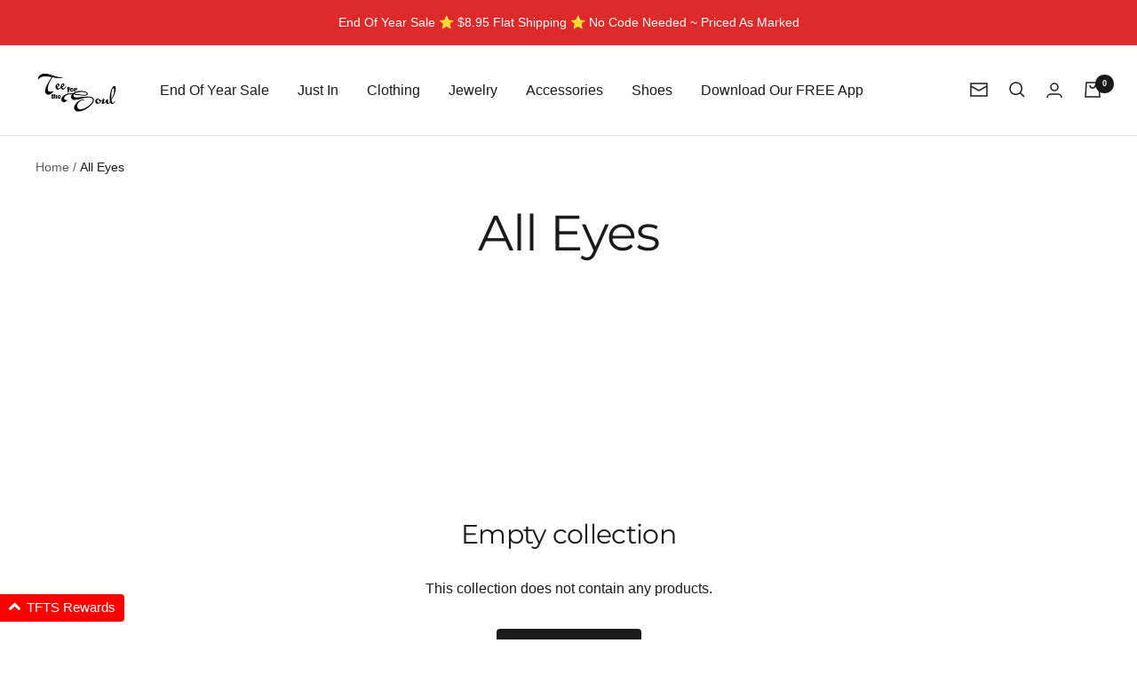

--- FILE ---
content_type: text/html; charset=utf-8
request_url: https://www.teeforthesoul.com/collections/all-eyes
body_size: 31730
content:
<!doctype html><html class="no-js" lang="en" dir="ltr">
  <head><style>
    [data-handle*='navidium']{
    display: none !important;
    }
  </style>
    
<script>
window.KiwiSizing = window.KiwiSizing === undefined ? {} : window.KiwiSizing;
KiwiSizing.shop = "tee-4-the-soul.myshopify.com";


</script>
    <meta charset="utf-8">
    <meta name="viewport" content="width=device-width, initial-scale=1.0, height=device-height, minimum-scale=1.0, maximum-scale=1.0">
    <meta name="theme-color" content="#ffffff">

    <title>All Eyes</title><link rel="canonical" href="https://www.teeforthesoul.com/collections/all-eyes"><link rel="shortcut icon" href="//www.teeforthesoul.com/cdn/shop/files/f088122b9d8ea43703193365e7eae758_appIcon_96x96.png?v=1668122331" type="image/png"><link rel="preconnect" href="https://cdn.shopify.com">
    <link rel="dns-prefetch" href="https://productreviews.shopifycdn.com">
    <link rel="dns-prefetch" href="https://www.google-analytics.com"><link rel="preconnect" href="https://fonts.shopifycdn.com" crossorigin><link rel="preload" as="style" href="//www.teeforthesoul.com/cdn/shop/t/93/assets/theme.css?v=104074467452952658481757937262">
    <link rel="preload" as="script" href="//www.teeforthesoul.com/cdn/shop/t/93/assets/vendor.js?v=31715688253868339281757701900">
    <link rel="preload" as="script" href="//www.teeforthesoul.com/cdn/shop/t/93/assets/theme.js?v=73499496773319625271757701900"><meta property="og:type" content="website">
  <meta property="og:title" content="All Eyes"><meta property="og:image" content="http://www.teeforthesoul.com/cdn/shop/files/TFTS_LOGO_69b98853-b5dc-4ebb-9ad9-0b0768b22510.png?v=1666025649">
  <meta property="og:image:secure_url" content="https://www.teeforthesoul.com/cdn/shop/files/TFTS_LOGO_69b98853-b5dc-4ebb-9ad9-0b0768b22510.png?v=1666025649">
  <meta property="og:image:width" content="1200">
  <meta property="og:image:height" content="628"><meta property="og:url" content="https://www.teeforthesoul.com/collections/all-eyes">
<meta property="og:site_name" content="Tee for the Soul"><meta name="twitter:card" content="summary"><meta name="twitter:title" content="All Eyes">
  <meta name="twitter:description" content=""><meta name="twitter:image" content="https://www.teeforthesoul.com/cdn/shop/files/TFTS_LOGO_69b98853-b5dc-4ebb-9ad9-0b0768b22510_1200x1200_crop_center.png?v=1666025649">
  <meta name="twitter:image:alt" content="">
    


  <script type="application/ld+json">
  {
    "@context": "https://schema.org",
    "@type": "BreadcrumbList",
  "itemListElement": [{
      "@type": "ListItem",
      "position": 1,
      "name": "Home",
      "item": "https://www.teeforthesoul.com"
    },{
          "@type": "ListItem",
          "position": 2,
          "name": "All Eyes",
          "item": "https://www.teeforthesoul.com/collections/all-eyes"
        }]
  }
  </script>


    <link rel="preload" href="//www.teeforthesoul.com/cdn/fonts/montserrat/montserrat_n4.81949fa0ac9fd2021e16436151e8eaa539321637.woff2" as="font" type="font/woff2" crossorigin><style>
  /* Typography (heading) */
  @font-face {
  font-family: Montserrat;
  font-weight: 400;
  font-style: normal;
  font-display: swap;
  src: url("//www.teeforthesoul.com/cdn/fonts/montserrat/montserrat_n4.81949fa0ac9fd2021e16436151e8eaa539321637.woff2") format("woff2"),
       url("//www.teeforthesoul.com/cdn/fonts/montserrat/montserrat_n4.a6c632ca7b62da89c3594789ba828388aac693fe.woff") format("woff");
}

@font-face {
  font-family: Montserrat;
  font-weight: 400;
  font-style: italic;
  font-display: swap;
  src: url("//www.teeforthesoul.com/cdn/fonts/montserrat/montserrat_i4.5a4ea298b4789e064f62a29aafc18d41f09ae59b.woff2") format("woff2"),
       url("//www.teeforthesoul.com/cdn/fonts/montserrat/montserrat_i4.072b5869c5e0ed5b9d2021e4c2af132e16681ad2.woff") format("woff");
}

/* Typography (body) */
  



:root {--heading-color: 26, 26, 26;
    --text-color: 26, 26, 26;
    --background: 255, 255, 255;
    --secondary-background: 245, 241, 236;
    --border-color: 221, 221, 221;
    --border-color-darker: 163, 163, 163;
    --success-color: 46, 158, 123;
    --success-background: 213, 236, 229;
    --error-color: 222, 42, 42;
    --error-background: 253, 240, 240;
    --primary-button-background: 26, 26, 26;
    --primary-button-text-color: 255, 255, 255;
    --secondary-button-background: 247, 174, 166;
    --secondary-button-text-color: 86, 17, 42;
    --product-star-rating: 246, 164, 41;
    --product-on-sale-accent: 222, 42, 42;
    --product-sold-out-accent: 111, 113, 155;
    --product-custom-label-background: 64, 93, 230;
    --product-custom-label-text-color: 255, 255, 255;
    --product-custom-label-2-background: 243, 229, 182;
    --product-custom-label-2-text-color: 0, 0, 0;
    --product-low-stock-text-color: 222, 42, 42;
    --product-in-stock-text-color: 46, 158, 123;
    --loading-bar-background: 26, 26, 26;

    /* We duplicate some "base" colors as root colors, which is useful to use on drawer elements or popover without. Those should not be overridden to avoid issues */
    --root-heading-color: 26, 26, 26;
    --root-text-color: 26, 26, 26;
    --root-background: 255, 255, 255;
    --root-border-color: 221, 221, 221;
    --root-primary-button-background: 26, 26, 26;
    --root-primary-button-text-color: 255, 255, 255;

    --base-font-size: 16px;
    --heading-font-family: Montserrat, sans-serif;
    --heading-font-weight: 400;
    --heading-font-style: normal;
    --heading-text-transform: normal;
    --text-font-family: "system_ui", -apple-system, 'Segoe UI', Roboto, 'Helvetica Neue', 'Noto Sans', 'Liberation Sans', Arial, sans-serif, 'Apple Color Emoji', 'Segoe UI Emoji', 'Segoe UI Symbol', 'Noto Color Emoji';
    --text-font-weight: 400;
    --text-font-style: normal;
    --text-font-bold-weight: 700;

    /* Typography (font size) */
    --heading-xxsmall-font-size: 11px;
    --heading-xsmall-font-size: 11px;
    --heading-small-font-size: 12px;
    --heading-large-font-size: 36px;
    --heading-h1-font-size: 36px;
    --heading-h2-font-size: 30px;
    --heading-h3-font-size: 26px;
    --heading-h4-font-size: 24px;
    --heading-h5-font-size: 20px;
    --heading-h6-font-size: 16px;

    /* Control the look and feel of the theme by changing radius of various elements */
    --button-border-radius: 4px;
    --block-border-radius: 8px;
    --block-border-radius-reduced: 4px;
    --color-swatch-border-radius: 100%;

    /* Button size */
    --button-height: 48px;
    --button-small-height: 40px;

    /* Form related */
    --form-input-field-height: 48px;
    --form-input-gap: 16px;
    --form-submit-margin: 24px;

    /* Product listing related variables */
    --product-list-block-spacing: 32px;

    /* Video related */
    --play-button-background: 255, 255, 255;
    --play-button-arrow: 26, 26, 26;

    /* RTL support */
    --transform-logical-flip: 1;
    --transform-origin-start: left;
    --transform-origin-end: right;

    /* Other */
    --zoom-cursor-svg-url: url(//www.teeforthesoul.com/cdn/shop/t/93/assets/zoom-cursor.svg?v=14845838656174616161757701900);
    --arrow-right-svg-url: url(//www.teeforthesoul.com/cdn/shop/t/93/assets/arrow-right.svg?v=36489491308061406491757701900);
    --arrow-left-svg-url: url(//www.teeforthesoul.com/cdn/shop/t/93/assets/arrow-left.svg?v=86711522986342721501757701900);

    /* Some useful variables that we can reuse in our CSS. Some explanation are needed for some of them:
       - container-max-width-minus-gutters: represents the container max width without the edge gutters
       - container-outer-width: considering the screen width, represent all the space outside the container
       - container-outer-margin: same as container-outer-width but get set to 0 inside a container
       - container-inner-width: the effective space inside the container (minus gutters)
       - grid-column-width: represents the width of a single column of the grid
       - vertical-breather: this is a variable that defines the global "spacing" between sections, and inside the section
                            to create some "breath" and minimum spacing
     */
    --container-max-width: 1600px;
    --container-gutter: 24px;
    --container-max-width-minus-gutters: calc(var(--container-max-width) - (var(--container-gutter)) * 2);
    --container-outer-width: max(calc((100vw - var(--container-max-width-minus-gutters)) / 2), var(--container-gutter));
    --container-outer-margin: var(--container-outer-width);
    --container-inner-width: calc(100vw - var(--container-outer-width) * 2);

    --grid-column-count: 10;
    --grid-gap: 24px;
    --grid-column-width: calc((100vw - var(--container-outer-width) * 2 - var(--grid-gap) * (var(--grid-column-count) - 1)) / var(--grid-column-count));

    --vertical-breather: 36px;
    --vertical-breather-tight: 36px;

    /* Shopify related variables */
    --payment-terms-background-color: #ffffff;
  }

  @media screen and (min-width: 741px) {
    :root {
      --container-gutter: 40px;
      --grid-column-count: 20;
      --vertical-breather: 48px;
      --vertical-breather-tight: 48px;

      /* Typography (font size) */
      --heading-xsmall-font-size: 12px;
      --heading-small-font-size: 13px;
      --heading-large-font-size: 52px;
      --heading-h1-font-size: 48px;
      --heading-h2-font-size: 38px;
      --heading-h3-font-size: 32px;
      --heading-h4-font-size: 24px;
      --heading-h5-font-size: 20px;
      --heading-h6-font-size: 18px;

      /* Form related */
      --form-input-field-height: 52px;
      --form-submit-margin: 32px;

      /* Button size */
      --button-height: 52px;
      --button-small-height: 44px;
    }
  }

  @media screen and (min-width: 1200px) {
    :root {
      --vertical-breather: 64px;
      --vertical-breather-tight: 48px;
      --product-list-block-spacing: 48px;

      /* Typography */
      --heading-large-font-size: 64px;
      --heading-h1-font-size: 56px;
      --heading-h2-font-size: 48px;
      --heading-h3-font-size: 36px;
      --heading-h4-font-size: 30px;
      --heading-h5-font-size: 24px;
      --heading-h6-font-size: 18px;
    }
  }

  @media screen and (min-width: 1600px) {
    :root {
      --vertical-breather: 64px;
      --vertical-breather-tight: 48px;
    }
  }
</style>
    <script>
  // This allows to expose several variables to the global scope, to be used in scripts
  window.themeVariables = {
    settings: {
      direction: "ltr",
      pageType: "collection",
      cartCount: 0,
      moneyFormat: "$ {{amount}}",
      moneyWithCurrencyFormat: "$ {{amount}} USD",
      showVendor: false,
      discountMode: "saving",
      currencyCodeEnabled: false,
      searchMode: "product",
      searchUnavailableProducts: "show",
      cartType: "drawer",
      cartCurrency: "USD",
      mobileZoomFactor: 2.5
    },

    routes: {
      host: "www.teeforthesoul.com",
      rootUrl: "\/",
      rootUrlWithoutSlash: '',
      cartUrl: "\/cart",
      cartAddUrl: "\/cart\/add",
      cartChangeUrl: "\/cart\/change",
      searchUrl: "\/search",
      predictiveSearchUrl: "\/search\/suggest",
      productRecommendationsUrl: "\/recommendations\/products"
    },

    strings: {
      accessibilityDelete: "Delete",
      accessibilityClose: "Close",
      collectionSoldOut: "Sold out",
      collectionDiscount: "Save @savings@",
      productSalePrice: "Sale price",
      productRegularPrice: "Regular price",
      productFormUnavailable: "Unavailable",
      productFormSoldOut: "Sold out",
      productFormPreOrder: "Pre-order",
      productFormAddToCart: "Add to cart",
      searchNoResults: "No results could be found.",
      searchNewSearch: "New search",
      searchProducts: "Products",
      searchArticles: "Journal",
      searchPages: "Pages",
      searchCollections: "Collections",
      cartViewCart: "View cart",
      cartItemAdded: "Item added to your cart!",
      cartItemAddedShort: "Added to your cart!",
      cartAddOrderNote: "Add order note",
      cartEditOrderNote: "Edit order note",
      shippingEstimatorNoResults: "Sorry, we do not ship to your address.",
      shippingEstimatorOneResult: "There is one shipping rate for your address:",
      shippingEstimatorMultipleResults: "There are several shipping rates for your address:",
      shippingEstimatorError: "One or more error occurred while retrieving shipping rates:"
    },

    libs: {
      flickity: "\/\/www.teeforthesoul.com\/cdn\/shop\/t\/93\/assets\/flickity.js?v=176646718982628074891757701900",
      photoswipe: "\/\/www.teeforthesoul.com\/cdn\/shop\/t\/93\/assets\/photoswipe.js?v=132268647426145925301757701900",
      qrCode: "\/\/www.teeforthesoul.com\/cdn\/shopifycloud\/storefront\/assets\/themes_support\/vendor\/qrcode-3f2b403b.js"
    },

    breakpoints: {
      phone: 'screen and (max-width: 740px)',
      tablet: 'screen and (min-width: 741px) and (max-width: 999px)',
      tabletAndUp: 'screen and (min-width: 741px)',
      pocket: 'screen and (max-width: 999px)',
      lap: 'screen and (min-width: 1000px) and (max-width: 1199px)',
      lapAndUp: 'screen and (min-width: 1000px)',
      desktop: 'screen and (min-width: 1200px)',
      wide: 'screen and (min-width: 1400px)'
    }
  };

  window.addEventListener('pageshow', async () => {
    const cartContent = await (await fetch(`${window.themeVariables.routes.cartUrl}.js`, {cache: 'reload'})).json();
    document.documentElement.dispatchEvent(new CustomEvent('cart:refresh', {detail: {cart: cartContent}}));
  });

  if ('noModule' in HTMLScriptElement.prototype) {
    // Old browsers (like IE) that does not support module will be considered as if not executing JS at all
    document.documentElement.className = document.documentElement.className.replace('no-js', 'js');

    requestAnimationFrame(() => {
      const viewportHeight = (window.visualViewport ? window.visualViewport.height : document.documentElement.clientHeight);
      document.documentElement.style.setProperty('--window-height',viewportHeight + 'px');
    });
  }</script>

    <link rel="stylesheet" href="//www.teeforthesoul.com/cdn/shop/t/93/assets/theme.css?v=104074467452952658481757937262">

    <script src="//www.teeforthesoul.com/cdn/shop/t/93/assets/vendor.js?v=31715688253868339281757701900" defer></script>
    <script src="//www.teeforthesoul.com/cdn/shop/t/93/assets/theme.js?v=73499496773319625271757701900" defer></script>
    <script src="//www.teeforthesoul.com/cdn/shop/t/93/assets/custom.js?v=167639537848865775061757701900" defer></script>

    <script>window.performance && window.performance.mark && window.performance.mark('shopify.content_for_header.start');</script><meta name="google-site-verification" content="X-OuS5ul_TX7e7bL4jwpTCHjpSAT04n09IwYdw8e2QE">
<meta id="shopify-digital-wallet" name="shopify-digital-wallet" content="/10868806/digital_wallets/dialog">
<meta name="shopify-checkout-api-token" content="182415625793f39a81c2c8e14283d5de">
<meta id="in-context-paypal-metadata" data-shop-id="10868806" data-venmo-supported="true" data-environment="production" data-locale="en_US" data-paypal-v4="true" data-currency="USD">
<link rel="alternate" type="application/atom+xml" title="Feed" href="/collections/all-eyes.atom" />
<link rel="alternate" type="application/json+oembed" href="https://www.teeforthesoul.com/collections/all-eyes.oembed">
<script async="async" src="/checkouts/internal/preloads.js?locale=en-US"></script>
<link rel="preconnect" href="https://shop.app" crossorigin="anonymous">
<script async="async" src="https://shop.app/checkouts/internal/preloads.js?locale=en-US&shop_id=10868806" crossorigin="anonymous"></script>
<script id="apple-pay-shop-capabilities" type="application/json">{"shopId":10868806,"countryCode":"US","currencyCode":"USD","merchantCapabilities":["supports3DS"],"merchantId":"gid:\/\/shopify\/Shop\/10868806","merchantName":"Tee for the Soul","requiredBillingContactFields":["postalAddress","email","phone"],"requiredShippingContactFields":["postalAddress","email","phone"],"shippingType":"shipping","supportedNetworks":["visa","masterCard","amex","discover","elo","jcb"],"total":{"type":"pending","label":"Tee for the Soul","amount":"1.00"},"shopifyPaymentsEnabled":true,"supportsSubscriptions":true}</script>
<script id="shopify-features" type="application/json">{"accessToken":"182415625793f39a81c2c8e14283d5de","betas":["rich-media-storefront-analytics"],"domain":"www.teeforthesoul.com","predictiveSearch":true,"shopId":10868806,"locale":"en"}</script>
<script>var Shopify = Shopify || {};
Shopify.shop = "tee-4-the-soul.myshopify.com";
Shopify.locale = "en";
Shopify.currency = {"active":"USD","rate":"1.0"};
Shopify.country = "US";
Shopify.theme = {"name":"[DEV] Focal - product sizes | 09122025","id":184743657653,"schema_name":"Focal","schema_version":"8.10.6","theme_store_id":null,"role":"main"};
Shopify.theme.handle = "null";
Shopify.theme.style = {"id":null,"handle":null};
Shopify.cdnHost = "www.teeforthesoul.com/cdn";
Shopify.routes = Shopify.routes || {};
Shopify.routes.root = "/";</script>
<script type="module">!function(o){(o.Shopify=o.Shopify||{}).modules=!0}(window);</script>
<script>!function(o){function n(){var o=[];function n(){o.push(Array.prototype.slice.apply(arguments))}return n.q=o,n}var t=o.Shopify=o.Shopify||{};t.loadFeatures=n(),t.autoloadFeatures=n()}(window);</script>
<script>
  window.ShopifyPay = window.ShopifyPay || {};
  window.ShopifyPay.apiHost = "shop.app\/pay";
  window.ShopifyPay.redirectState = null;
</script>
<script id="shop-js-analytics" type="application/json">{"pageType":"collection"}</script>
<script defer="defer" async type="module" src="//www.teeforthesoul.com/cdn/shopifycloud/shop-js/modules/v2/client.init-shop-cart-sync_DtuiiIyl.en.esm.js"></script>
<script defer="defer" async type="module" src="//www.teeforthesoul.com/cdn/shopifycloud/shop-js/modules/v2/chunk.common_CUHEfi5Q.esm.js"></script>
<script type="module">
  await import("//www.teeforthesoul.com/cdn/shopifycloud/shop-js/modules/v2/client.init-shop-cart-sync_DtuiiIyl.en.esm.js");
await import("//www.teeforthesoul.com/cdn/shopifycloud/shop-js/modules/v2/chunk.common_CUHEfi5Q.esm.js");

  window.Shopify.SignInWithShop?.initShopCartSync?.({"fedCMEnabled":true,"windoidEnabled":true});

</script>
<script>
  window.Shopify = window.Shopify || {};
  if (!window.Shopify.featureAssets) window.Shopify.featureAssets = {};
  window.Shopify.featureAssets['shop-js'] = {"shop-cart-sync":["modules/v2/client.shop-cart-sync_DFoTY42P.en.esm.js","modules/v2/chunk.common_CUHEfi5Q.esm.js"],"init-fed-cm":["modules/v2/client.init-fed-cm_D2UNy1i2.en.esm.js","modules/v2/chunk.common_CUHEfi5Q.esm.js"],"init-shop-email-lookup-coordinator":["modules/v2/client.init-shop-email-lookup-coordinator_BQEe2rDt.en.esm.js","modules/v2/chunk.common_CUHEfi5Q.esm.js"],"shop-cash-offers":["modules/v2/client.shop-cash-offers_3CTtReFF.en.esm.js","modules/v2/chunk.common_CUHEfi5Q.esm.js","modules/v2/chunk.modal_BewljZkx.esm.js"],"shop-button":["modules/v2/client.shop-button_C6oxCjDL.en.esm.js","modules/v2/chunk.common_CUHEfi5Q.esm.js"],"init-windoid":["modules/v2/client.init-windoid_5pix8xhK.en.esm.js","modules/v2/chunk.common_CUHEfi5Q.esm.js"],"avatar":["modules/v2/client.avatar_BTnouDA3.en.esm.js"],"init-shop-cart-sync":["modules/v2/client.init-shop-cart-sync_DtuiiIyl.en.esm.js","modules/v2/chunk.common_CUHEfi5Q.esm.js"],"shop-toast-manager":["modules/v2/client.shop-toast-manager_BYv_8cH1.en.esm.js","modules/v2/chunk.common_CUHEfi5Q.esm.js"],"pay-button":["modules/v2/client.pay-button_FnF9EIkY.en.esm.js","modules/v2/chunk.common_CUHEfi5Q.esm.js"],"shop-login-button":["modules/v2/client.shop-login-button_CH1KUpOf.en.esm.js","modules/v2/chunk.common_CUHEfi5Q.esm.js","modules/v2/chunk.modal_BewljZkx.esm.js"],"init-customer-accounts-sign-up":["modules/v2/client.init-customer-accounts-sign-up_aj7QGgYS.en.esm.js","modules/v2/client.shop-login-button_CH1KUpOf.en.esm.js","modules/v2/chunk.common_CUHEfi5Q.esm.js","modules/v2/chunk.modal_BewljZkx.esm.js"],"init-shop-for-new-customer-accounts":["modules/v2/client.init-shop-for-new-customer-accounts_NbnYRf_7.en.esm.js","modules/v2/client.shop-login-button_CH1KUpOf.en.esm.js","modules/v2/chunk.common_CUHEfi5Q.esm.js","modules/v2/chunk.modal_BewljZkx.esm.js"],"init-customer-accounts":["modules/v2/client.init-customer-accounts_ppedhqCH.en.esm.js","modules/v2/client.shop-login-button_CH1KUpOf.en.esm.js","modules/v2/chunk.common_CUHEfi5Q.esm.js","modules/v2/chunk.modal_BewljZkx.esm.js"],"shop-follow-button":["modules/v2/client.shop-follow-button_CMIBBa6u.en.esm.js","modules/v2/chunk.common_CUHEfi5Q.esm.js","modules/v2/chunk.modal_BewljZkx.esm.js"],"lead-capture":["modules/v2/client.lead-capture_But0hIyf.en.esm.js","modules/v2/chunk.common_CUHEfi5Q.esm.js","modules/v2/chunk.modal_BewljZkx.esm.js"],"checkout-modal":["modules/v2/client.checkout-modal_BBxc70dQ.en.esm.js","modules/v2/chunk.common_CUHEfi5Q.esm.js","modules/v2/chunk.modal_BewljZkx.esm.js"],"shop-login":["modules/v2/client.shop-login_hM3Q17Kl.en.esm.js","modules/v2/chunk.common_CUHEfi5Q.esm.js","modules/v2/chunk.modal_BewljZkx.esm.js"],"payment-terms":["modules/v2/client.payment-terms_CAtGlQYS.en.esm.js","modules/v2/chunk.common_CUHEfi5Q.esm.js","modules/v2/chunk.modal_BewljZkx.esm.js"]};
</script>
<script>(function() {
  var isLoaded = false;
  function asyncLoad() {
    if (isLoaded) return;
    isLoaded = true;
    var urls = ["https:\/\/str.rise-ai.com\/?shop=tee-4-the-soul.myshopify.com","https:\/\/strn.rise-ai.com\/?shop=tee-4-the-soul.myshopify.com","https:\/\/assets.tapcart.com\/__tc-ck-loader\/index.js?appId=E5pePynj46\u0026environment=production\u0026shop=tee-4-the-soul.myshopify.com"];
    for (var i = 0; i < urls.length; i++) {
      var s = document.createElement('script');
      s.type = 'text/javascript';
      s.async = true;
      s.src = urls[i];
      var x = document.getElementsByTagName('script')[0];
      x.parentNode.insertBefore(s, x);
    }
  };
  if(window.attachEvent) {
    window.attachEvent('onload', asyncLoad);
  } else {
    window.addEventListener('load', asyncLoad, false);
  }
})();</script>
<script id="__st">var __st={"a":10868806,"offset":-21600,"reqid":"65f1d402-21e8-4a64-86b1-de881666bb39-1767130053","pageurl":"www.teeforthesoul.com\/collections\/all-eyes","u":"49f52e74fd92","p":"collection","rtyp":"collection","rid":278316253365};</script>
<script>window.ShopifyPaypalV4VisibilityTracking = true;</script>
<script id="captcha-bootstrap">!function(){'use strict';const t='contact',e='account',n='new_comment',o=[[t,t],['blogs',n],['comments',n],[t,'customer']],c=[[e,'customer_login'],[e,'guest_login'],[e,'recover_customer_password'],[e,'create_customer']],r=t=>t.map((([t,e])=>`form[action*='/${t}']:not([data-nocaptcha='true']) input[name='form_type'][value='${e}']`)).join(','),a=t=>()=>t?[...document.querySelectorAll(t)].map((t=>t.form)):[];function s(){const t=[...o],e=r(t);return a(e)}const i='password',u='form_key',d=['recaptcha-v3-token','g-recaptcha-response','h-captcha-response',i],f=()=>{try{return window.sessionStorage}catch{return}},m='__shopify_v',_=t=>t.elements[u];function p(t,e,n=!1){try{const o=window.sessionStorage,c=JSON.parse(o.getItem(e)),{data:r}=function(t){const{data:e,action:n}=t;return t[m]||n?{data:e,action:n}:{data:t,action:n}}(c);for(const[e,n]of Object.entries(r))t.elements[e]&&(t.elements[e].value=n);n&&o.removeItem(e)}catch(o){console.error('form repopulation failed',{error:o})}}const l='form_type',E='cptcha';function T(t){t.dataset[E]=!0}const w=window,h=w.document,L='Shopify',v='ce_forms',y='captcha';let A=!1;((t,e)=>{const n=(g='f06e6c50-85a8-45c8-87d0-21a2b65856fe',I='https://cdn.shopify.com/shopifycloud/storefront-forms-hcaptcha/ce_storefront_forms_captcha_hcaptcha.v1.5.2.iife.js',D={infoText:'Protected by hCaptcha',privacyText:'Privacy',termsText:'Terms'},(t,e,n)=>{const o=w[L][v],c=o.bindForm;if(c)return c(t,g,e,D).then(n);var r;o.q.push([[t,g,e,D],n]),r=I,A||(h.body.append(Object.assign(h.createElement('script'),{id:'captcha-provider',async:!0,src:r})),A=!0)});var g,I,D;w[L]=w[L]||{},w[L][v]=w[L][v]||{},w[L][v].q=[],w[L][y]=w[L][y]||{},w[L][y].protect=function(t,e){n(t,void 0,e),T(t)},Object.freeze(w[L][y]),function(t,e,n,w,h,L){const[v,y,A,g]=function(t,e,n){const i=e?o:[],u=t?c:[],d=[...i,...u],f=r(d),m=r(i),_=r(d.filter((([t,e])=>n.includes(e))));return[a(f),a(m),a(_),s()]}(w,h,L),I=t=>{const e=t.target;return e instanceof HTMLFormElement?e:e&&e.form},D=t=>v().includes(t);t.addEventListener('submit',(t=>{const e=I(t);if(!e)return;const n=D(e)&&!e.dataset.hcaptchaBound&&!e.dataset.recaptchaBound,o=_(e),c=g().includes(e)&&(!o||!o.value);(n||c)&&t.preventDefault(),c&&!n&&(function(t){try{if(!f())return;!function(t){const e=f();if(!e)return;const n=_(t);if(!n)return;const o=n.value;o&&e.removeItem(o)}(t);const e=Array.from(Array(32),(()=>Math.random().toString(36)[2])).join('');!function(t,e){_(t)||t.append(Object.assign(document.createElement('input'),{type:'hidden',name:u})),t.elements[u].value=e}(t,e),function(t,e){const n=f();if(!n)return;const o=[...t.querySelectorAll(`input[type='${i}']`)].map((({name:t})=>t)),c=[...d,...o],r={};for(const[a,s]of new FormData(t).entries())c.includes(a)||(r[a]=s);n.setItem(e,JSON.stringify({[m]:1,action:t.action,data:r}))}(t,e)}catch(e){console.error('failed to persist form',e)}}(e),e.submit())}));const S=(t,e)=>{t&&!t.dataset[E]&&(n(t,e.some((e=>e===t))),T(t))};for(const o of['focusin','change'])t.addEventListener(o,(t=>{const e=I(t);D(e)&&S(e,y())}));const B=e.get('form_key'),M=e.get(l),P=B&&M;t.addEventListener('DOMContentLoaded',(()=>{const t=y();if(P)for(const e of t)e.elements[l].value===M&&p(e,B);[...new Set([...A(),...v().filter((t=>'true'===t.dataset.shopifyCaptcha))])].forEach((e=>S(e,t)))}))}(h,new URLSearchParams(w.location.search),n,t,e,['guest_login'])})(!0,!0)}();</script>
<script integrity="sha256-4kQ18oKyAcykRKYeNunJcIwy7WH5gtpwJnB7kiuLZ1E=" data-source-attribution="shopify.loadfeatures" defer="defer" src="//www.teeforthesoul.com/cdn/shopifycloud/storefront/assets/storefront/load_feature-a0a9edcb.js" crossorigin="anonymous"></script>
<script crossorigin="anonymous" defer="defer" src="//www.teeforthesoul.com/cdn/shopifycloud/storefront/assets/shopify_pay/storefront-65b4c6d7.js?v=20250812"></script>
<script data-source-attribution="shopify.dynamic_checkout.dynamic.init">var Shopify=Shopify||{};Shopify.PaymentButton=Shopify.PaymentButton||{isStorefrontPortableWallets:!0,init:function(){window.Shopify.PaymentButton.init=function(){};var t=document.createElement("script");t.src="https://www.teeforthesoul.com/cdn/shopifycloud/portable-wallets/latest/portable-wallets.en.js",t.type="module",document.head.appendChild(t)}};
</script>
<script data-source-attribution="shopify.dynamic_checkout.buyer_consent">
  function portableWalletsHideBuyerConsent(e){var t=document.getElementById("shopify-buyer-consent"),n=document.getElementById("shopify-subscription-policy-button");t&&n&&(t.classList.add("hidden"),t.setAttribute("aria-hidden","true"),n.removeEventListener("click",e))}function portableWalletsShowBuyerConsent(e){var t=document.getElementById("shopify-buyer-consent"),n=document.getElementById("shopify-subscription-policy-button");t&&n&&(t.classList.remove("hidden"),t.removeAttribute("aria-hidden"),n.addEventListener("click",e))}window.Shopify?.PaymentButton&&(window.Shopify.PaymentButton.hideBuyerConsent=portableWalletsHideBuyerConsent,window.Shopify.PaymentButton.showBuyerConsent=portableWalletsShowBuyerConsent);
</script>
<script data-source-attribution="shopify.dynamic_checkout.cart.bootstrap">document.addEventListener("DOMContentLoaded",(function(){function t(){return document.querySelector("shopify-accelerated-checkout-cart, shopify-accelerated-checkout")}if(t())Shopify.PaymentButton.init();else{new MutationObserver((function(e,n){t()&&(Shopify.PaymentButton.init(),n.disconnect())})).observe(document.body,{childList:!0,subtree:!0})}}));
</script>
<link id="shopify-accelerated-checkout-styles" rel="stylesheet" media="screen" href="https://www.teeforthesoul.com/cdn/shopifycloud/portable-wallets/latest/accelerated-checkout-backwards-compat.css" crossorigin="anonymous">
<style id="shopify-accelerated-checkout-cart">
        #shopify-buyer-consent {
  margin-top: 1em;
  display: inline-block;
  width: 100%;
}

#shopify-buyer-consent.hidden {
  display: none;
}

#shopify-subscription-policy-button {
  background: none;
  border: none;
  padding: 0;
  text-decoration: underline;
  font-size: inherit;
  cursor: pointer;
}

#shopify-subscription-policy-button::before {
  box-shadow: none;
}

      </style>

<script>window.performance && window.performance.mark && window.performance.mark('shopify.content_for_header.end');</script>
    <script>
  !function(t,n){var e=n.loyaltylion||[];if(!e.isLoyaltyLion){n.loyaltylion=e,void 0===n.lion&&(n.lion=e),e.version=2,e.isLoyaltyLion=!0;var o=n.URLSearchParams,i=n.sessionStorage,r="ll_loader_revision",a=(new Date).toISOString().replace(/-/g,""),s="function"==typeof o?function(){try{var t=new o(n.location.search).get(r);return t&&i.setItem(r,t),i.getItem(r)}catch(t){return""}}():null;c("https://sdk.loyaltylion.net/static/2/"+a.slice(0,8)+"/loader"+(s?"-"+s:"")+".js");var l=!1;e.init=function(t){if(l)throw new Error("Cannot call lion.init more than once");l=!0;var n=e._token=t.token;if(!n)throw new Error("Token must be supplied to lion.init");var o=[];function i(t,n){t[n]=function(){o.push([n,Array.prototype.slice.call(arguments,0)])}}"_push configure bootstrap shutdown on removeListener authenticateCustomer".split(" ").forEach(function(t){i(e,t)}),c("https://sdk.loyaltylion.net/sdk/start/"+a.slice(0,11)+"/"+n+".js"),e._initData=t,e._buffer=o}}function c(n){var e=t.getElementsByTagName("script")[0],o=t.createElement("script");o.src=n,o.crossOrigin="",e.parentNode.insertBefore(o,e)}}(document,window);

  
    
      loyaltylion.init({ token: "e31f41317471090aa93708cca1b23fec" });
    
  
</script>
 
    <!-- <link href="//www.teeforthesoul.com/cdn/shop/t/93/assets/scm-product-label.css?v=164306253128419260071757701900" rel="stylesheet" type="text/css" media="all" />
<link href="//www.teeforthesoul.com/cdn/shop/t/93/assets/sma-deco-label.css?v=136788927371490705771757701900" rel="stylesheet" type="text/css" media="all" />

<script>
    if ((typeof SECOMAPP) == 'undefined') {
        var SECOMAPP = {};
    }

    if ((typeof SECOMAPP.pl) == 'undefined') {
        SECOMAPP.pl = {};
    }

    
    SECOMAPP.pl.piRegex='.product__media-image-wrapper img';
    

    
    SECOMAPP.pl.lpPath='.product__media-image-wrapper';
    

    
    

    
    SECOMAPP.pl.lpsPath='.product-item__image-wrapper';
    

    
    SECOMAPP.pl.pisRegex='.product-item__image-wrapper .product-item__aspect-ratio';
    
</script>

<script>
    if ((typeof SECOMAPP) == 'undefined') {
        var SECOMAPP = {};
    }

    if ((typeof SECOMAPP.pl) == 'undefined') {
        SECOMAPP.pl = {};
    }

    
    SECOMAPP.pl.piRegex='.product__media-image-wrapper img';
    

    
    SECOMAPP.pl.lpPath='.product__media-image-wrapper';
    

    
    

    
    SECOMAPP.pl.lpsPath='.product-item__image-wrapper';
    

    
    SECOMAPP.pl.pisRegex='.product-item__image-wrapper .product-item__aspect-ratio';
    
</script>


    <script>
        
            SECOMAPP.page='collection'
        
    </script>


    <script src="//www.teeforthesoul.com/cdn/shop/t/93/assets/scm-product-label.js?v=92819936786369564011757701900" async></script>
 -->
    <script>
      const checkDone = setInterval(function(){
        if (document.readyState == "complete") {
          clearInterval(checkDone)
          setTimeout(function(){
            if (typeof SECOMAPP !== "undefined" && typeof SECOMAPP.pl !== "undefined") {     
              SECOMAPP.pl.labelCollections(true); 
            }
          },1000);
       }
}, 1500);
    </script>
    <script>
      ;(function() {
          var pushState = history.pushState;
          var replaceState = history.replaceState;
      
          history.pushState = function() {
              pushState.apply(history, arguments);
              window.dispatchEvent(new Event('pushstate'));
              window.dispatchEvent(new Event('locationchange'));
          };
      
          history.replaceState = function() {
              replaceState.apply(history, arguments);
              window.dispatchEvent(new Event('replacestate'));
              window.dispatchEvent(new Event('locationchange'));
          };
      
          window.addEventListener('popstate', function() {
              window.dispatchEvent(new Event('locationchange'))
          });
      })();
      window.addEventListener('locationchange', function(){
          setTimeout(function(){
            if (typeof SECOMAPP !== "undefined" && typeof SECOMAPP.pl !== "undefined") {
              if (SECOMAPP.page === "product") {
                  document.querySelectorAll(".pl-product").forEach((e) => e.remove());
                  SECOMAPP.pl.labelProduct();
              }
              SECOMAPP.pl.labelCollections(true);
            }
          },1000);
      })
    </script>

   <!-- Google tag (gtag.js) -->
<script async src="https://www.googletagmanager.com/gtag/js?id=UA-50130058-1"></script>
<script>
  window.dataLayer = window.dataLayer || [];
  function gtag(){dataLayer.push(arguments);}
  gtag('js', new Date());

  gtag('config', 'UA-50130058-1');

</script>

<!-- Google tag (gtag.js) -->
<script async src="https://www.googletagmanager.com/gtag/js?id=G-GRMQZXNNX4"></script>
<script>
  window.dataLayer = window.dataLayer || [];
  function gtag(){dataLayer.push(arguments);}
  gtag('js', new Date());

  gtag('config', 'G-GRMQZXNNX4');
</script>

    
<!-- BEGIN app block: shopify://apps/loyalty-rewards-and-referrals/blocks/embed-sdk/6f172e67-4106-4ac0-89c5-b32a069b3101 -->

<style
  type='text/css'
  data-lion-app-styles='main'
  data-lion-app-styles-settings='{&quot;disableBundledCSS&quot;:false,&quot;disableBundledFonts&quot;:false,&quot;useClassIsolator&quot;:false}'
></style>

<!-- loyaltylion.snippet.version=e71e81f319+7894 -->

<script>
  
  !function(t,n){function o(n){var o=t.getElementsByTagName("script")[0],i=t.createElement("script");i.src=n,i.crossOrigin="",o.parentNode.insertBefore(i,o)}if(!n.isLoyaltyLion){window.loyaltylion=n,void 0===window.lion&&(window.lion=n),n.version=2,n.isLoyaltyLion=!0;var i=new Date,e=i.getFullYear().toString()+i.getMonth().toString()+i.getDate().toString();o("https://sdk.loyaltylion.net/static/2/loader.js?t="+e);var r=!1;n.init=function(t){if(r)throw new Error("Cannot call lion.init more than once");r=!0;var a=n._token=t.token;if(!a)throw new Error("Token must be supplied to lion.init");for(var l=[],s="_push configure bootstrap shutdown on removeListener authenticateCustomer".split(" "),c=0;c<s.length;c+=1)!function(t,n){t[n]=function(){l.push([n,Array.prototype.slice.call(arguments,0)])}}(n,s[c]);o("https://sdk.loyaltylion.net/sdk/start/"+a+".js?t="+e+i.getHours().toString()),n._initData=t,n._buffer=l}}}(document,window.loyaltylion||[]);

  
    
      loyaltylion.init(
        { token: "e31f41317471090aa93708cca1b23fec" }
      );
    
  

  loyaltylion.configure({
    disableBundledCSS: false,
    disableBundledFonts: false,
    useClassIsolator: false,
  })

  
</script>



<!-- END app block --><!-- BEGIN app block: shopify://apps/klaviyo-email-marketing-sms/blocks/klaviyo-onsite-embed/2632fe16-c075-4321-a88b-50b567f42507 -->















  <script>
    window.klaviyoReviewsProductDesignMode = false
  </script>







<!-- END app block --><link href="https://monorail-edge.shopifysvc.com" rel="dns-prefetch">
<script>(function(){if ("sendBeacon" in navigator && "performance" in window) {try {var session_token_from_headers = performance.getEntriesByType('navigation')[0].serverTiming.find(x => x.name == '_s').description;} catch {var session_token_from_headers = undefined;}var session_cookie_matches = document.cookie.match(/_shopify_s=([^;]*)/);var session_token_from_cookie = session_cookie_matches && session_cookie_matches.length === 2 ? session_cookie_matches[1] : "";var session_token = session_token_from_headers || session_token_from_cookie || "";function handle_abandonment_event(e) {var entries = performance.getEntries().filter(function(entry) {return /monorail-edge.shopifysvc.com/.test(entry.name);});if (!window.abandonment_tracked && entries.length === 0) {window.abandonment_tracked = true;var currentMs = Date.now();var navigation_start = performance.timing.navigationStart;var payload = {shop_id: 10868806,url: window.location.href,navigation_start,duration: currentMs - navigation_start,session_token,page_type: "collection"};window.navigator.sendBeacon("https://monorail-edge.shopifysvc.com/v1/produce", JSON.stringify({schema_id: "online_store_buyer_site_abandonment/1.1",payload: payload,metadata: {event_created_at_ms: currentMs,event_sent_at_ms: currentMs}}));}}window.addEventListener('pagehide', handle_abandonment_event);}}());</script>
<script id="web-pixels-manager-setup">(function e(e,d,r,n,o){if(void 0===o&&(o={}),!Boolean(null===(a=null===(i=window.Shopify)||void 0===i?void 0:i.analytics)||void 0===a?void 0:a.replayQueue)){var i,a;window.Shopify=window.Shopify||{};var t=window.Shopify;t.analytics=t.analytics||{};var s=t.analytics;s.replayQueue=[],s.publish=function(e,d,r){return s.replayQueue.push([e,d,r]),!0};try{self.performance.mark("wpm:start")}catch(e){}var l=function(){var e={modern:/Edge?\/(1{2}[4-9]|1[2-9]\d|[2-9]\d{2}|\d{4,})\.\d+(\.\d+|)|Firefox\/(1{2}[4-9]|1[2-9]\d|[2-9]\d{2}|\d{4,})\.\d+(\.\d+|)|Chrom(ium|e)\/(9{2}|\d{3,})\.\d+(\.\d+|)|(Maci|X1{2}).+ Version\/(15\.\d+|(1[6-9]|[2-9]\d|\d{3,})\.\d+)([,.]\d+|)( \(\w+\)|)( Mobile\/\w+|) Safari\/|Chrome.+OPR\/(9{2}|\d{3,})\.\d+\.\d+|(CPU[ +]OS|iPhone[ +]OS|CPU[ +]iPhone|CPU IPhone OS|CPU iPad OS)[ +]+(15[._]\d+|(1[6-9]|[2-9]\d|\d{3,})[._]\d+)([._]\d+|)|Android:?[ /-](13[3-9]|1[4-9]\d|[2-9]\d{2}|\d{4,})(\.\d+|)(\.\d+|)|Android.+Firefox\/(13[5-9]|1[4-9]\d|[2-9]\d{2}|\d{4,})\.\d+(\.\d+|)|Android.+Chrom(ium|e)\/(13[3-9]|1[4-9]\d|[2-9]\d{2}|\d{4,})\.\d+(\.\d+|)|SamsungBrowser\/([2-9]\d|\d{3,})\.\d+/,legacy:/Edge?\/(1[6-9]|[2-9]\d|\d{3,})\.\d+(\.\d+|)|Firefox\/(5[4-9]|[6-9]\d|\d{3,})\.\d+(\.\d+|)|Chrom(ium|e)\/(5[1-9]|[6-9]\d|\d{3,})\.\d+(\.\d+|)([\d.]+$|.*Safari\/(?![\d.]+ Edge\/[\d.]+$))|(Maci|X1{2}).+ Version\/(10\.\d+|(1[1-9]|[2-9]\d|\d{3,})\.\d+)([,.]\d+|)( \(\w+\)|)( Mobile\/\w+|) Safari\/|Chrome.+OPR\/(3[89]|[4-9]\d|\d{3,})\.\d+\.\d+|(CPU[ +]OS|iPhone[ +]OS|CPU[ +]iPhone|CPU IPhone OS|CPU iPad OS)[ +]+(10[._]\d+|(1[1-9]|[2-9]\d|\d{3,})[._]\d+)([._]\d+|)|Android:?[ /-](13[3-9]|1[4-9]\d|[2-9]\d{2}|\d{4,})(\.\d+|)(\.\d+|)|Mobile Safari.+OPR\/([89]\d|\d{3,})\.\d+\.\d+|Android.+Firefox\/(13[5-9]|1[4-9]\d|[2-9]\d{2}|\d{4,})\.\d+(\.\d+|)|Android.+Chrom(ium|e)\/(13[3-9]|1[4-9]\d|[2-9]\d{2}|\d{4,})\.\d+(\.\d+|)|Android.+(UC? ?Browser|UCWEB|U3)[ /]?(15\.([5-9]|\d{2,})|(1[6-9]|[2-9]\d|\d{3,})\.\d+)\.\d+|SamsungBrowser\/(5\.\d+|([6-9]|\d{2,})\.\d+)|Android.+MQ{2}Browser\/(14(\.(9|\d{2,})|)|(1[5-9]|[2-9]\d|\d{3,})(\.\d+|))(\.\d+|)|K[Aa][Ii]OS\/(3\.\d+|([4-9]|\d{2,})\.\d+)(\.\d+|)/},d=e.modern,r=e.legacy,n=navigator.userAgent;return n.match(d)?"modern":n.match(r)?"legacy":"unknown"}(),u="modern"===l?"modern":"legacy",c=(null!=n?n:{modern:"",legacy:""})[u],f=function(e){return[e.baseUrl,"/wpm","/b",e.hashVersion,"modern"===e.buildTarget?"m":"l",".js"].join("")}({baseUrl:d,hashVersion:r,buildTarget:u}),m=function(e){var d=e.version,r=e.bundleTarget,n=e.surface,o=e.pageUrl,i=e.monorailEndpoint;return{emit:function(e){var a=e.status,t=e.errorMsg,s=(new Date).getTime(),l=JSON.stringify({metadata:{event_sent_at_ms:s},events:[{schema_id:"web_pixels_manager_load/3.1",payload:{version:d,bundle_target:r,page_url:o,status:a,surface:n,error_msg:t},metadata:{event_created_at_ms:s}}]});if(!i)return console&&console.warn&&console.warn("[Web Pixels Manager] No Monorail endpoint provided, skipping logging."),!1;try{return self.navigator.sendBeacon.bind(self.navigator)(i,l)}catch(e){}var u=new XMLHttpRequest;try{return u.open("POST",i,!0),u.setRequestHeader("Content-Type","text/plain"),u.send(l),!0}catch(e){return console&&console.warn&&console.warn("[Web Pixels Manager] Got an unhandled error while logging to Monorail."),!1}}}}({version:r,bundleTarget:l,surface:e.surface,pageUrl:self.location.href,monorailEndpoint:e.monorailEndpoint});try{o.browserTarget=l,function(e){var d=e.src,r=e.async,n=void 0===r||r,o=e.onload,i=e.onerror,a=e.sri,t=e.scriptDataAttributes,s=void 0===t?{}:t,l=document.createElement("script"),u=document.querySelector("head"),c=document.querySelector("body");if(l.async=n,l.src=d,a&&(l.integrity=a,l.crossOrigin="anonymous"),s)for(var f in s)if(Object.prototype.hasOwnProperty.call(s,f))try{l.dataset[f]=s[f]}catch(e){}if(o&&l.addEventListener("load",o),i&&l.addEventListener("error",i),u)u.appendChild(l);else{if(!c)throw new Error("Did not find a head or body element to append the script");c.appendChild(l)}}({src:f,async:!0,onload:function(){if(!function(){var e,d;return Boolean(null===(d=null===(e=window.Shopify)||void 0===e?void 0:e.analytics)||void 0===d?void 0:d.initialized)}()){var d=window.webPixelsManager.init(e)||void 0;if(d){var r=window.Shopify.analytics;r.replayQueue.forEach((function(e){var r=e[0],n=e[1],o=e[2];d.publishCustomEvent(r,n,o)})),r.replayQueue=[],r.publish=d.publishCustomEvent,r.visitor=d.visitor,r.initialized=!0}}},onerror:function(){return m.emit({status:"failed",errorMsg:"".concat(f," has failed to load")})},sri:function(e){var d=/^sha384-[A-Za-z0-9+/=]+$/;return"string"==typeof e&&d.test(e)}(c)?c:"",scriptDataAttributes:o}),m.emit({status:"loading"})}catch(e){m.emit({status:"failed",errorMsg:(null==e?void 0:e.message)||"Unknown error"})}}})({shopId: 10868806,storefrontBaseUrl: "https://www.teeforthesoul.com",extensionsBaseUrl: "https://extensions.shopifycdn.com/cdn/shopifycloud/web-pixels-manager",monorailEndpoint: "https://monorail-edge.shopifysvc.com/unstable/produce_batch",surface: "storefront-renderer",enabledBetaFlags: ["2dca8a86","a0d5f9d2"],webPixelsConfigList: [{"id":"537657525","configuration":"{\"config\":\"{\\\"pixel_id\\\":\\\"GT-WVXQZ6Z\\\",\\\"target_country\\\":\\\"US\\\",\\\"gtag_events\\\":[{\\\"type\\\":\\\"purchase\\\",\\\"action_label\\\":\\\"MC-S114F9S25F\\\"},{\\\"type\\\":\\\"page_view\\\",\\\"action_label\\\":\\\"MC-S114F9S25F\\\"},{\\\"type\\\":\\\"view_item\\\",\\\"action_label\\\":\\\"MC-S114F9S25F\\\"}],\\\"enable_monitoring_mode\\\":false}\"}","eventPayloadVersion":"v1","runtimeContext":"OPEN","scriptVersion":"b2a88bafab3e21179ed38636efcd8a93","type":"APP","apiClientId":1780363,"privacyPurposes":[],"dataSharingAdjustments":{"protectedCustomerApprovalScopes":["read_customer_address","read_customer_email","read_customer_name","read_customer_personal_data","read_customer_phone"]}},{"id":"205095093","configuration":"{\"pixel_id\":\"1515296808715884\",\"pixel_type\":\"facebook_pixel\",\"metaapp_system_user_token\":\"-\"}","eventPayloadVersion":"v1","runtimeContext":"OPEN","scriptVersion":"ca16bc87fe92b6042fbaa3acc2fbdaa6","type":"APP","apiClientId":2329312,"privacyPurposes":["ANALYTICS","MARKETING","SALE_OF_DATA"],"dataSharingAdjustments":{"protectedCustomerApprovalScopes":["read_customer_address","read_customer_email","read_customer_name","read_customer_personal_data","read_customer_phone"]}},{"id":"101777589","configuration":"{\"tagID\":\"2614103720255\"}","eventPayloadVersion":"v1","runtimeContext":"STRICT","scriptVersion":"18031546ee651571ed29edbe71a3550b","type":"APP","apiClientId":3009811,"privacyPurposes":["ANALYTICS","MARKETING","SALE_OF_DATA"],"dataSharingAdjustments":{"protectedCustomerApprovalScopes":["read_customer_address","read_customer_email","read_customer_name","read_customer_personal_data","read_customer_phone"]}},{"id":"shopify-app-pixel","configuration":"{}","eventPayloadVersion":"v1","runtimeContext":"STRICT","scriptVersion":"0450","apiClientId":"shopify-pixel","type":"APP","privacyPurposes":["ANALYTICS","MARKETING"]},{"id":"shopify-custom-pixel","eventPayloadVersion":"v1","runtimeContext":"LAX","scriptVersion":"0450","apiClientId":"shopify-pixel","type":"CUSTOM","privacyPurposes":["ANALYTICS","MARKETING"]}],isMerchantRequest: false,initData: {"shop":{"name":"Tee for the Soul","paymentSettings":{"currencyCode":"USD"},"myshopifyDomain":"tee-4-the-soul.myshopify.com","countryCode":"US","storefrontUrl":"https:\/\/www.teeforthesoul.com"},"customer":null,"cart":null,"checkout":null,"productVariants":[],"purchasingCompany":null},},"https://www.teeforthesoul.com/cdn","da62cc92w68dfea28pcf9825a4m392e00d0",{"modern":"","legacy":""},{"shopId":"10868806","storefrontBaseUrl":"https:\/\/www.teeforthesoul.com","extensionBaseUrl":"https:\/\/extensions.shopifycdn.com\/cdn\/shopifycloud\/web-pixels-manager","surface":"storefront-renderer","enabledBetaFlags":"[\"2dca8a86\", \"a0d5f9d2\"]","isMerchantRequest":"false","hashVersion":"da62cc92w68dfea28pcf9825a4m392e00d0","publish":"custom","events":"[[\"page_viewed\",{}],[\"collection_viewed\",{\"collection\":{\"id\":\"278316253365\",\"title\":\"All Eyes\",\"productVariants\":[]}}]]"});</script><script>
  window.ShopifyAnalytics = window.ShopifyAnalytics || {};
  window.ShopifyAnalytics.meta = window.ShopifyAnalytics.meta || {};
  window.ShopifyAnalytics.meta.currency = 'USD';
  var meta = {"products":[],"page":{"pageType":"collection","resourceType":"collection","resourceId":278316253365,"requestId":"65f1d402-21e8-4a64-86b1-de881666bb39-1767130053"}};
  for (var attr in meta) {
    window.ShopifyAnalytics.meta[attr] = meta[attr];
  }
</script>
<script class="analytics">
  (function () {
    var customDocumentWrite = function(content) {
      var jquery = null;

      if (window.jQuery) {
        jquery = window.jQuery;
      } else if (window.Checkout && window.Checkout.$) {
        jquery = window.Checkout.$;
      }

      if (jquery) {
        jquery('body').append(content);
      }
    };

    var hasLoggedConversion = function(token) {
      if (token) {
        return document.cookie.indexOf('loggedConversion=' + token) !== -1;
      }
      return false;
    }

    var setCookieIfConversion = function(token) {
      if (token) {
        var twoMonthsFromNow = new Date(Date.now());
        twoMonthsFromNow.setMonth(twoMonthsFromNow.getMonth() + 2);

        document.cookie = 'loggedConversion=' + token + '; expires=' + twoMonthsFromNow;
      }
    }

    var trekkie = window.ShopifyAnalytics.lib = window.trekkie = window.trekkie || [];
    if (trekkie.integrations) {
      return;
    }
    trekkie.methods = [
      'identify',
      'page',
      'ready',
      'track',
      'trackForm',
      'trackLink'
    ];
    trekkie.factory = function(method) {
      return function() {
        var args = Array.prototype.slice.call(arguments);
        args.unshift(method);
        trekkie.push(args);
        return trekkie;
      };
    };
    for (var i = 0; i < trekkie.methods.length; i++) {
      var key = trekkie.methods[i];
      trekkie[key] = trekkie.factory(key);
    }
    trekkie.load = function(config) {
      trekkie.config = config || {};
      trekkie.config.initialDocumentCookie = document.cookie;
      var first = document.getElementsByTagName('script')[0];
      var script = document.createElement('script');
      script.type = 'text/javascript';
      script.onerror = function(e) {
        var scriptFallback = document.createElement('script');
        scriptFallback.type = 'text/javascript';
        scriptFallback.onerror = function(error) {
                var Monorail = {
      produce: function produce(monorailDomain, schemaId, payload) {
        var currentMs = new Date().getTime();
        var event = {
          schema_id: schemaId,
          payload: payload,
          metadata: {
            event_created_at_ms: currentMs,
            event_sent_at_ms: currentMs
          }
        };
        return Monorail.sendRequest("https://" + monorailDomain + "/v1/produce", JSON.stringify(event));
      },
      sendRequest: function sendRequest(endpointUrl, payload) {
        // Try the sendBeacon API
        if (window && window.navigator && typeof window.navigator.sendBeacon === 'function' && typeof window.Blob === 'function' && !Monorail.isIos12()) {
          var blobData = new window.Blob([payload], {
            type: 'text/plain'
          });

          if (window.navigator.sendBeacon(endpointUrl, blobData)) {
            return true;
          } // sendBeacon was not successful

        } // XHR beacon

        var xhr = new XMLHttpRequest();

        try {
          xhr.open('POST', endpointUrl);
          xhr.setRequestHeader('Content-Type', 'text/plain');
          xhr.send(payload);
        } catch (e) {
          console.log(e);
        }

        return false;
      },
      isIos12: function isIos12() {
        return window.navigator.userAgent.lastIndexOf('iPhone; CPU iPhone OS 12_') !== -1 || window.navigator.userAgent.lastIndexOf('iPad; CPU OS 12_') !== -1;
      }
    };
    Monorail.produce('monorail-edge.shopifysvc.com',
      'trekkie_storefront_load_errors/1.1',
      {shop_id: 10868806,
      theme_id: 184743657653,
      app_name: "storefront",
      context_url: window.location.href,
      source_url: "//www.teeforthesoul.com/cdn/s/trekkie.storefront.8f32c7f0b513e73f3235c26245676203e1209161.min.js"});

        };
        scriptFallback.async = true;
        scriptFallback.src = '//www.teeforthesoul.com/cdn/s/trekkie.storefront.8f32c7f0b513e73f3235c26245676203e1209161.min.js';
        first.parentNode.insertBefore(scriptFallback, first);
      };
      script.async = true;
      script.src = '//www.teeforthesoul.com/cdn/s/trekkie.storefront.8f32c7f0b513e73f3235c26245676203e1209161.min.js';
      first.parentNode.insertBefore(script, first);
    };
    trekkie.load(
      {"Trekkie":{"appName":"storefront","development":false,"defaultAttributes":{"shopId":10868806,"isMerchantRequest":null,"themeId":184743657653,"themeCityHash":"8385500333229937414","contentLanguage":"en","currency":"USD"},"isServerSideCookieWritingEnabled":true,"monorailRegion":"shop_domain","enabledBetaFlags":["65f19447"]},"Session Attribution":{},"S2S":{"facebookCapiEnabled":true,"source":"trekkie-storefront-renderer","apiClientId":580111}}
    );

    var loaded = false;
    trekkie.ready(function() {
      if (loaded) return;
      loaded = true;

      window.ShopifyAnalytics.lib = window.trekkie;

      var originalDocumentWrite = document.write;
      document.write = customDocumentWrite;
      try { window.ShopifyAnalytics.merchantGoogleAnalytics.call(this); } catch(error) {};
      document.write = originalDocumentWrite;

      window.ShopifyAnalytics.lib.page(null,{"pageType":"collection","resourceType":"collection","resourceId":278316253365,"requestId":"65f1d402-21e8-4a64-86b1-de881666bb39-1767130053","shopifyEmitted":true});

      var match = window.location.pathname.match(/checkouts\/(.+)\/(thank_you|post_purchase)/)
      var token = match? match[1]: undefined;
      if (!hasLoggedConversion(token)) {
        setCookieIfConversion(token);
        window.ShopifyAnalytics.lib.track("Viewed Product Category",{"currency":"USD","category":"Collection: all-eyes","collectionName":"all-eyes","collectionId":278316253365,"nonInteraction":true},undefined,undefined,{"shopifyEmitted":true});
      }
    });


        var eventsListenerScript = document.createElement('script');
        eventsListenerScript.async = true;
        eventsListenerScript.src = "//www.teeforthesoul.com/cdn/shopifycloud/storefront/assets/shop_events_listener-3da45d37.js";
        document.getElementsByTagName('head')[0].appendChild(eventsListenerScript);

})();</script>
  <script>
  if (!window.ga || (window.ga && typeof window.ga !== 'function')) {
    window.ga = function ga() {
      (window.ga.q = window.ga.q || []).push(arguments);
      if (window.Shopify && window.Shopify.analytics && typeof window.Shopify.analytics.publish === 'function') {
        window.Shopify.analytics.publish("ga_stub_called", {}, {sendTo: "google_osp_migration"});
      }
      console.error("Shopify's Google Analytics stub called with:", Array.from(arguments), "\nSee https://help.shopify.com/manual/promoting-marketing/pixels/pixel-migration#google for more information.");
    };
    if (window.Shopify && window.Shopify.analytics && typeof window.Shopify.analytics.publish === 'function') {
      window.Shopify.analytics.publish("ga_stub_initialized", {}, {sendTo: "google_osp_migration"});
    }
  }
</script>
<script
  defer
  src="https://www.teeforthesoul.com/cdn/shopifycloud/perf-kit/shopify-perf-kit-2.1.2.min.js"
  data-application="storefront-renderer"
  data-shop-id="10868806"
  data-render-region="gcp-us-central1"
  data-page-type="collection"
  data-theme-instance-id="184743657653"
  data-theme-name="Focal"
  data-theme-version="8.10.6"
  data-monorail-region="shop_domain"
  data-resource-timing-sampling-rate="10"
  data-shs="true"
  data-shs-beacon="true"
  data-shs-export-with-fetch="true"
  data-shs-logs-sample-rate="1"
  data-shs-beacon-endpoint="https://www.teeforthesoul.com/api/collect"
></script>
</head><body class="no-focus-outline  features--image-zoom" data-instant-allow-query-string><svg class="visually-hidden">
      <linearGradient id="rating-star-gradient-half">
        <stop offset="50%" stop-color="rgb(var(--product-star-rating))" />
        <stop offset="50%" stop-color="rgb(var(--product-star-rating))" stop-opacity="0.4" />
      </linearGradient>
    </svg>

    <a href="#main" class="visually-hidden skip-to-content">Skip to content</a>
    <loading-bar class="loading-bar"></loading-bar><div id="shopify-section-announcement-bar" class="shopify-section shopify-section--announcement-bar"><style>
  :root {
    --enable-sticky-announcement-bar: 0;
  }

  #shopify-section-announcement-bar {
    --heading-color: 255, 255, 255;
    --text-color: 255, 255, 255;
    --primary-button-background: 86, 17, 42;
    --primary-button-text-color: 255, 255, 255;
    --section-background: 222, 42, 42;
    z-index: 5; /* Make sure it goes over header */position: relative;top: 0;
  }

  @media screen and (min-width: 741px) {
    :root {
      --enable-sticky-announcement-bar: 0;
    }

    #shopify-section-announcement-bar {position: relative;}
  }
</style><section>
    <announcement-bar  class="announcement-bar "><div class="announcement-bar__list"><announcement-bar-item   class="announcement-bar__item" ><div class="announcement-bar__message text--xsmall"><a href=""><p>End Of Year Sale ⭐️ $8.95 Flat Shipping ⭐️ No Code Needed ~ Priced As Marked</p></a></div></announcement-bar-item></div></announcement-bar>
  </section>

  <script>
    document.documentElement.style.setProperty('--announcement-bar-height', document.getElementById('shopify-section-announcement-bar').clientHeight + 'px');
  </script></div><div id="shopify-section-popup" class="shopify-section shopify-section--popup"><modal-content section="popup" only-once  id="newsletter-popup" class="modal">
    <div class="modal__overlay"></div>

    <div class="modal__content">
      <button type="button" class="modal__close-button tap-area" data-action="close" title="Close"><svg focusable="false" width="14" height="14" class="icon icon--close   " viewBox="0 0 14 14">
        <path d="M13 13L1 1M13 1L1 13" stroke="currentColor" stroke-width="1.5" fill="none"></path>
      </svg></button>

      <div class="newsletter-modal "><div class="newsletter-modal__content  text-container text--center"><h2 class="heading h5">STAY IN THE LOOP!</h2><p>Sign up for updates, drops & exclusive deals.</p><form method="post" action="/contact#contact_form" accept-charset="UTF-8" class="form newsletter-modal__form"><input type="hidden" name="form_type" value="customer" /><input type="hidden" name="utf8" value="✓" /><input type="hidden" name="contact[tags]" value="newsletter">
            <input type="hidden" name="contact[context]" value="">

              <div class="input">
                <input type="email" id="newsletter[popup][contact][email]" name="contact[email]" class="input__field" required>
                <label for="newsletter[popup][contact][email]" class="input__label">Your e-mail</label>
              </div>

              <div class="input">
                <button type="submit" is="loader-button" class="button button--primary button--full">Subscribe</button>
              </div></form></div>
      </div>
    </div>
  </modal-content></div><div id="shopify-section-header" class="shopify-section shopify-section--header"><style>
  :root {
    --enable-sticky-header: 1;
    --enable-transparent-header: 0;
    --loading-bar-background: 26, 26, 26; /* Prevent the loading bar to be invisible */
  }

  #shopify-section-header {--header-background: 255, 255, 255;
    --header-text-color: 26, 26, 26;
    --header-border-color: 221, 221, 221;
    --reduce-header-padding: 1;position: -webkit-sticky;
      position: sticky;top: calc(var(--enable-sticky-announcement-bar) * var(--announcement-bar-height, 0px));
    z-index: 4;
  }#shopify-section-header .header__logo-image {
    max-width: 90px;
  }

  @media screen and (min-width: 741px) {
    #shopify-section-header .header__logo-image {
      max-width: 100px;
    }
  }

  @media screen and (min-width: 1200px) {/* For this navigation we have to move the logo at the first and add a margin */
      [dir="rtl"] .header__logo {
        margin-left: 40px;
      }

      [dir="ltr"] .header__logo {
        margin-right: 40px;
      }

      .header__logo {
        order: -1;
      }

      @media screen and (min-width: 741px) {
        .header__secondary-links {
          max-width: max-content;
          margin-inline-start: 48px;
        }
      }}</style>

<store-header sticky  class="header header--bordered " role="banner"><div class="container">
    <div class="header__wrapper">
      <!-- LEFT PART -->
      <nav class="header__inline-navigation" role="navigation"><desktop-navigation>
  <ul class="header__linklist list--unstyled hidden-pocket hidden-lap" role="list"><li class="header__linklist-item has-dropdown" data-item-title="End Of Year Sale">
        <a class="header__linklist-link link--animated" href="/collections/end-of-year-sale" aria-controls="desktop-menu-1" aria-expanded="false">End Of Year Sale</a><ul hidden id="desktop-menu-1" class="nav-dropdown nav-dropdown--restrict list--unstyled" role="list"><li class="nav-dropdown__item ">
                <a class="nav-dropdown__link link--faded" href="/collections/eoy-tops" >Tops</a></li><li class="nav-dropdown__item ">
                <a class="nav-dropdown__link link--faded" href="/collections/eoy-bottoms" >Bottoms</a></li><li class="nav-dropdown__item ">
                <a class="nav-dropdown__link link--faded" href="/collections/eoy-outer" >Outerwear</a></li><li class="nav-dropdown__item ">
                <a class="nav-dropdown__link link--faded" href="/collections/eoy-jeans" >Jeans</a></li><li class="nav-dropdown__item ">
                <a class="nav-dropdown__link link--faded" href="/collections/eoy-dresses" >Dresses</a></li><li class="nav-dropdown__item ">
                <a class="nav-dropdown__link link--faded" href="/collections/eoy-rompers" >Rompers</a></li><li class="nav-dropdown__item ">
                <a class="nav-dropdown__link link--faded" href="/collections/eoy-samples" >Samples</a></li><li class="nav-dropdown__item ">
                <a class="nav-dropdown__link link--faded" href="/collections/eoy-sets" >Sets</a></li><li class="nav-dropdown__item ">
                <a class="nav-dropdown__link link--faded" href="/collections/eoy-jewelry" >Jewelry</a></li><li class="nav-dropdown__item ">
                <a class="nav-dropdown__link link--faded" href="/collections/eoy-accessories" >Accessories</a></li><li class="nav-dropdown__item ">
                <a class="nav-dropdown__link link--faded" href="/collections/eoy-pajamas" >Pajamas</a></li></ul></li><li class="header__linklist-item " data-item-title="Just In">
        <a class="header__linklist-link link--animated" href="/collections/just-in" >Just In</a></li><li class="header__linklist-item has-dropdown" data-item-title="Clothing">
        <a class="header__linklist-link link--animated" href="/collections/clothing" aria-controls="desktop-menu-3" aria-expanded="false">Clothing</a><div hidden id="desktop-menu-3" class="mega-menu" >
              <div class="container">
                <div class="mega-menu__inner"><div class="mega-menu__columns-wrapper"><div class="mega-menu__column"><a href="/collections/all-tops" class="mega-menu__title heading heading--small">Tops</a><ul class="linklist list--unstyled" role="list"><li class="linklist__item">
                                  <a href="/collections/tops" class="link--faded">Tops</a>
                                </li><li class="linklist__item">
                                  <a href="/collections/graphic-tees" class="link--faded">Tees</a>
                                </li><li class="linklist__item">
                                  <a href="/collections/outerwear-4-20" class="link--faded">Outerwear</a>
                                </li><li class="linklist__item">
                                  <a href="/collections/jumpsuit-romper" class="link--faded">Jumpsuits & Rompers</a>
                                </li><li class="linklist__item">
                                  <a href="/collections/dresses-4-20" class="link--faded">Dresses</a>
                                </li><li class="linklist__item">
                                  <a href="/collections/layering-tops" class="link--faded">Layering Tops</a>
                                </li><li class="linklist__item">
                                  <a href="/collections/sets" class="link--faded">Sets</a>
                                </li><li class="linklist__item">
                                  <a href="/collections/pajamas" class="link--faded">Pajamas</a>
                                </li><li class="linklist__item">
                                  <a href="/collections/christmas" class="link--faded">Christmas</a>
                                </li><li class="linklist__item">
                                  <a href="/collections/samples" class="link--faded">Samples </a>
                                </li></ul></div><div class="mega-menu__column"><a href="/collections/bottoms-4-20" class="mega-menu__title heading heading--small">Bottoms</a><ul class="linklist list--unstyled" role="list"><li class="linklist__item">
                                  <a href="/collections/jeans-4-20" class="link--faded">Jeans</a>
                                </li><li class="linklist__item">
                                  <a href="/collections/pants" class="link--faded">Pants</a>
                                </li><li class="linklist__item">
                                  <a href="/collections/leggings" class="link--faded">Leggings</a>
                                </li><li class="linklist__item">
                                  <a href="/collections/skirts" class="link--faded">Skirts</a>
                                </li><li class="linklist__item">
                                  <a href="/collections/joggers" class="link--faded">Joggers</a>
                                </li></ul></div><div class="mega-menu__column"><a href="/collections/basics-4-20" class="mega-menu__title heading heading--small">Basics</a><ul class="linklist list--unstyled" role="list"><li class="linklist__item">
                                  <a href="/collections/bodysuit" class="link--faded">Bodysuits</a>
                                </li><li class="linklist__item">
                                  <a href="/collections/camis" class="link--faded">Camis</a>
                                </li><li class="linklist__item">
                                  <a href="/collections/slip-dresses" class="link--faded">Slip Dresses</a>
                                </li><li class="linklist__item">
                                  <a href="/collections/athleisure-wear" class="link--faded">Athleisure Wear</a>
                                </li></ul></div></div></div>
              </div>
            </div></li><li class="header__linklist-item has-dropdown" data-item-title="Jewelry">
        <a class="header__linklist-link link--animated" href="/collections/jewelry" aria-controls="desktop-menu-4" aria-expanded="false">Jewelry</a><ul hidden id="desktop-menu-4" class="nav-dropdown nav-dropdown--restrict list--unstyled" role="list"><li class="nav-dropdown__item ">
                <a class="nav-dropdown__link link--faded" href="/collections/necklaces" >Necklaces</a></li><li class="nav-dropdown__item ">
                <a class="nav-dropdown__link link--faded" href="/collections/bracelets" >Bracelets</a></li><li class="nav-dropdown__item ">
                <a class="nav-dropdown__link link--faded" href="/collections/earrings" >Earrings</a></li></ul></li><li class="header__linklist-item has-dropdown" data-item-title="Accessories">
        <a class="header__linklist-link link--animated" href="/collections/accessories" aria-controls="desktop-menu-5" aria-expanded="false">Accessories</a><div hidden id="desktop-menu-5" class="mega-menu" >
              <div class="container">
                <div class="mega-menu__inner"><div class="mega-menu__columns-wrapper"><div class="mega-menu__column"><a href="/collections/accessories" class="mega-menu__title heading heading--small">All Accessories</a><ul class="linklist list--unstyled" role="list"><li class="linklist__item">
                                  <a href="/collections/bags" class="link--faded">Handbags and Purses</a>
                                </li><li class="linklist__item">
                                  <a href="/collections/wallets" class="link--faded">Wallets</a>
                                </li><li class="linklist__item">
                                  <a href="/collections/hats" class="link--faded">Hats</a>
                                </li><li class="linklist__item">
                                  <a href="/collections/belts" class="link--faded">Belts</a>
                                </li><li class="linklist__item">
                                  <a href="/collections/hair-accessories" class="link--faded">Hair Accessories</a>
                                </li><li class="linklist__item">
                                  <a href="/collections/tumblers" class="link--faded">Tumblers</a>
                                </li></ul></div></div></div>
              </div>
            </div></li><li class="header__linklist-item has-dropdown" data-item-title="Shoes">
        <a class="header__linklist-link link--animated" href="/collections/shoes" aria-controls="desktop-menu-6" aria-expanded="false">Shoes</a><ul hidden id="desktop-menu-6" class="nav-dropdown nav-dropdown--restrict list--unstyled" role="list"><li class="nav-dropdown__item ">
                <a class="nav-dropdown__link link--faded" href="/collections/shoes" >All Shoes</a></li><li class="nav-dropdown__item ">
                <a class="nav-dropdown__link link--faded" href="/collections/boots" >Boots</a></li><li class="nav-dropdown__item ">
                <a class="nav-dropdown__link link--faded" href="/collections/booties" >Booties</a></li><li class="nav-dropdown__item ">
                <a class="nav-dropdown__link link--faded" href="/collections/sneakers-1" >Sneakers</a></li><li class="nav-dropdown__item ">
                <a class="nav-dropdown__link link--faded" href="/collections/heels" >Heels</a></li><li class="nav-dropdown__item ">
                <a class="nav-dropdown__link link--faded" href="/collections/sandals" >Sandals</a></li><li class="nav-dropdown__item ">
                <a class="nav-dropdown__link link--faded" href="/collections/wedges" >Wedges</a></li><li class="nav-dropdown__item ">
                <a class="nav-dropdown__link link--faded" href="/collections/flats" >Flats</a></li></ul></li><li class="header__linklist-item " data-item-title="Download Our FREE App">
        <a class="header__linklist-link link--animated" href="/pages/tfts-app" >Download Our FREE App</a></li></ul>
</desktop-navigation><div class="header__icon-list "><button is="toggle-button" class="header__icon-wrapper tap-area hidden-desk" aria-controls="mobile-menu-drawer" aria-expanded="false">
              <span class="visually-hidden">Navigation</span><svg focusable="false" width="18" height="14" class="icon icon--header-hamburger   " viewBox="0 0 18 14">
        <path d="M0 1h18M0 13h18H0zm0-6h18H0z" fill="none" stroke="currentColor" stroke-width="1.5"></path>
      </svg></button><a href="/search" is="toggle-link" class="header__icon-wrapper tap-area  hidden-desk" aria-controls="search-drawer" aria-expanded="false" aria-label="Search"><svg focusable="false" width="18" height="18" class="icon icon--header-search   " viewBox="0 0 18 18">
        <path d="M12.336 12.336c2.634-2.635 2.682-6.859.106-9.435-2.576-2.576-6.8-2.528-9.435.106C.373 5.642.325 9.866 2.901 12.442c2.576 2.576 6.8 2.528 9.435-.106zm0 0L17 17" fill="none" stroke="currentColor" stroke-width="1.5"></path>
      </svg></a>
        </div></nav>

      <!-- LOGO PART --><span class="header__logo"><a class="header__logo-link" href="/"><span class="visually-hidden">Tee for the Soul</span>
            <img class="header__logo-image" width="300" height="176" src="//www.teeforthesoul.com/cdn/shop/files/Tee_for_the_Soul_Vector_300x_f6b9c180-ff7a-48f3-9f0f-e203d923be36_200x.webp?v=1652823760" alt=""></a></span><!-- SECONDARY LINKS PART -->
      <div class="header__secondary-links"><div class="header__icon-list"><button is="toggle-button" class="header__icon-wrapper tap-area hidden-phone " aria-controls="newsletter-popup" aria-expanded="false">
            <span class="visually-hidden">Newsletter</span><svg focusable="false" width="20" height="16" class="icon icon--header-email   " viewBox="0 0 20 16">
        <path d="M19 4l-9 5-9-5" fill="none" stroke="currentColor" stroke-width="1.5"></path>
        <path stroke="currentColor" fill="none" stroke-width="1.5" d="M1 1h18v14H1z"></path>
      </svg></button><a href="/search" is="toggle-link" class="header__icon-wrapper tap-area hidden-pocket hidden-lap " aria-label="Search" aria-controls="search-drawer" aria-expanded="false"><svg focusable="false" width="18" height="18" class="icon icon--header-search   " viewBox="0 0 18 18">
        <path d="M12.336 12.336c2.634-2.635 2.682-6.859.106-9.435-2.576-2.576-6.8-2.528-9.435.106C.373 5.642.325 9.866 2.901 12.442c2.576 2.576 6.8 2.528 9.435-.106zm0 0L17 17" fill="none" stroke="currentColor" stroke-width="1.5"></path>
      </svg></a><a href="https://www.teeforthesoul.com/customer_authentication/redirect?locale=en&region_country=US" class="header__icon-wrapper tap-area hidden-phone " aria-label="Login"><svg focusable="false" width="18" height="17" class="icon icon--header-customer   " viewBox="0 0 18 17">
        <circle cx="9" cy="5" r="4" fill="none" stroke="currentColor" stroke-width="1.5" stroke-linejoin="round"></circle>
        <path d="M1 17v0a4 4 0 014-4h8a4 4 0 014 4v0" fill="none" stroke="currentColor" stroke-width="1.5"></path>
      </svg></a><a href="/cart" is="toggle-link" aria-controls="mini-cart" aria-expanded="false" class="header__icon-wrapper tap-area " aria-label="Cart" data-no-instant><svg focusable="false" width="20" height="18" class="icon icon--header-cart   " viewBox="0 0 20 18">
        <path d="M3 1h14l1 16H2L3 1z" fill="none" stroke="currentColor" stroke-width="1.5"></path>
        <path d="M7 4v0a3 3 0 003 3v0a3 3 0 003-3v0" fill="none" stroke="currentColor" stroke-width="1.5"></path>
      </svg><cart-count class="header__cart-count header__cart-count--floating bubble-count">0</cart-count>
          </a>
        </div></div>
    </div></div>
</store-header><cart-notification global hidden class="cart-notification "></cart-notification><mobile-navigation append-body id="mobile-menu-drawer" class="drawer drawer--from-left">
  <span class="drawer__overlay"></span>

  <div class="drawer__header drawer__header--shadowed">
    <button type="button" class="drawer__close-button drawer__close-button--block tap-area" data-action="close" title="Close"><svg focusable="false" width="14" height="14" class="icon icon--close   " viewBox="0 0 14 14">
        <path d="M13 13L1 1M13 1L1 13" stroke="currentColor" stroke-width="1.5" fill="none"></path>
      </svg></button>
  </div>

  <div class="drawer__content">
    <ul class="mobile-nav list--unstyled" role="list"><li class="mobile-nav__item" data-level="1"><button is="toggle-button" class="mobile-nav__link heading h5" aria-controls="mobile-menu-1" aria-expanded="false">End Of Year Sale<span class="animated-plus"></span>
            </button>

            <collapsible-content id="mobile-menu-1" class="collapsible"><ul class="mobile-nav list--unstyled" role="list"><li class="mobile-nav__item" data-level="2"><a href="/collections/eoy-tops" class="mobile-nav__link">Tops</a></li><li class="mobile-nav__item" data-level="2"><a href="/collections/eoy-bottoms" class="mobile-nav__link">Bottoms</a></li><li class="mobile-nav__item" data-level="2"><a href="/collections/eoy-outer" class="mobile-nav__link">Outerwear</a></li><li class="mobile-nav__item" data-level="2"><a href="/collections/eoy-jeans" class="mobile-nav__link">Jeans</a></li><li class="mobile-nav__item" data-level="2"><a href="/collections/eoy-dresses" class="mobile-nav__link">Dresses</a></li><li class="mobile-nav__item" data-level="2"><a href="/collections/eoy-rompers" class="mobile-nav__link">Rompers</a></li><li class="mobile-nav__item" data-level="2"><a href="/collections/eoy-samples" class="mobile-nav__link">Samples</a></li><li class="mobile-nav__item" data-level="2"><a href="/collections/eoy-sets" class="mobile-nav__link">Sets</a></li><li class="mobile-nav__item" data-level="2"><a href="/collections/eoy-jewelry" class="mobile-nav__link">Jewelry</a></li><li class="mobile-nav__item" data-level="2"><a href="/collections/eoy-accessories" class="mobile-nav__link">Accessories</a></li><li class="mobile-nav__item" data-level="2"><a href="/collections/eoy-pajamas" class="mobile-nav__link">Pajamas</a></li></ul></collapsible-content></li><li class="mobile-nav__item" data-level="1"><a href="/collections/just-in" class="mobile-nav__link heading h5">Just In</a></li><li class="mobile-nav__item" data-level="1"><button is="toggle-button" class="mobile-nav__link heading h5" aria-controls="mobile-menu-3" aria-expanded="false">Clothing<span class="animated-plus"></span>
            </button>

            <collapsible-content id="mobile-menu-3" class="collapsible"><ul class="mobile-nav list--unstyled" role="list"><li class="mobile-nav__item" data-level="2"><button is="toggle-button" class="mobile-nav__link" aria-controls="mobile-menu-3-1" aria-expanded="false">Tops<span class="animated-plus"></span>
                        </button>

                        <collapsible-content id="mobile-menu-3-1" class="collapsible">
                          <ul class="mobile-nav list--unstyled" role="list"><li class="mobile-nav__item" data-level="3">
                                <a href="/collections/tops" class="mobile-nav__link">Tops</a>
                              </li><li class="mobile-nav__item" data-level="3">
                                <a href="/collections/graphic-tees" class="mobile-nav__link">Tees</a>
                              </li><li class="mobile-nav__item" data-level="3">
                                <a href="/collections/outerwear-4-20" class="mobile-nav__link">Outerwear</a>
                              </li><li class="mobile-nav__item" data-level="3">
                                <a href="/collections/jumpsuit-romper" class="mobile-nav__link">Jumpsuits & Rompers</a>
                              </li><li class="mobile-nav__item" data-level="3">
                                <a href="/collections/dresses-4-20" class="mobile-nav__link">Dresses</a>
                              </li><li class="mobile-nav__item" data-level="3">
                                <a href="/collections/layering-tops" class="mobile-nav__link">Layering Tops</a>
                              </li><li class="mobile-nav__item" data-level="3">
                                <a href="/collections/sets" class="mobile-nav__link">Sets</a>
                              </li><li class="mobile-nav__item" data-level="3">
                                <a href="/collections/pajamas" class="mobile-nav__link">Pajamas</a>
                              </li><li class="mobile-nav__item" data-level="3">
                                <a href="/collections/christmas" class="mobile-nav__link">Christmas</a>
                              </li><li class="mobile-nav__item" data-level="3">
                                <a href="/collections/samples" class="mobile-nav__link">Samples </a>
                              </li></ul>
                        </collapsible-content></li><li class="mobile-nav__item" data-level="2"><button is="toggle-button" class="mobile-nav__link" aria-controls="mobile-menu-3-2" aria-expanded="false">Bottoms<span class="animated-plus"></span>
                        </button>

                        <collapsible-content id="mobile-menu-3-2" class="collapsible">
                          <ul class="mobile-nav list--unstyled" role="list"><li class="mobile-nav__item" data-level="3">
                                <a href="/collections/jeans-4-20" class="mobile-nav__link">Jeans</a>
                              </li><li class="mobile-nav__item" data-level="3">
                                <a href="/collections/pants" class="mobile-nav__link">Pants</a>
                              </li><li class="mobile-nav__item" data-level="3">
                                <a href="/collections/leggings" class="mobile-nav__link">Leggings</a>
                              </li><li class="mobile-nav__item" data-level="3">
                                <a href="/collections/skirts" class="mobile-nav__link">Skirts</a>
                              </li><li class="mobile-nav__item" data-level="3">
                                <a href="/collections/joggers" class="mobile-nav__link">Joggers</a>
                              </li></ul>
                        </collapsible-content></li><li class="mobile-nav__item" data-level="2"><button is="toggle-button" class="mobile-nav__link" aria-controls="mobile-menu-3-3" aria-expanded="false">Basics<span class="animated-plus"></span>
                        </button>

                        <collapsible-content id="mobile-menu-3-3" class="collapsible">
                          <ul class="mobile-nav list--unstyled" role="list"><li class="mobile-nav__item" data-level="3">
                                <a href="/collections/bodysuit" class="mobile-nav__link">Bodysuits</a>
                              </li><li class="mobile-nav__item" data-level="3">
                                <a href="/collections/camis" class="mobile-nav__link">Camis</a>
                              </li><li class="mobile-nav__item" data-level="3">
                                <a href="/collections/slip-dresses" class="mobile-nav__link">Slip Dresses</a>
                              </li><li class="mobile-nav__item" data-level="3">
                                <a href="/collections/athleisure-wear" class="mobile-nav__link">Athleisure Wear</a>
                              </li></ul>
                        </collapsible-content></li></ul></collapsible-content></li><li class="mobile-nav__item" data-level="1"><button is="toggle-button" class="mobile-nav__link heading h5" aria-controls="mobile-menu-4" aria-expanded="false">Jewelry<span class="animated-plus"></span>
            </button>

            <collapsible-content id="mobile-menu-4" class="collapsible"><ul class="mobile-nav list--unstyled" role="list"><li class="mobile-nav__item" data-level="2"><a href="/collections/necklaces" class="mobile-nav__link">Necklaces</a></li><li class="mobile-nav__item" data-level="2"><a href="/collections/bracelets" class="mobile-nav__link">Bracelets</a></li><li class="mobile-nav__item" data-level="2"><a href="/collections/earrings" class="mobile-nav__link">Earrings</a></li></ul></collapsible-content></li><li class="mobile-nav__item" data-level="1"><button is="toggle-button" class="mobile-nav__link heading h5" aria-controls="mobile-menu-5" aria-expanded="false">Accessories<span class="animated-plus"></span>
            </button>

            <collapsible-content id="mobile-menu-5" class="collapsible"><ul class="mobile-nav list--unstyled" role="list"><li class="mobile-nav__item" data-level="2"><button is="toggle-button" class="mobile-nav__link" aria-controls="mobile-menu-5-1" aria-expanded="false">All Accessories<span class="animated-plus"></span>
                        </button>

                        <collapsible-content id="mobile-menu-5-1" class="collapsible">
                          <ul class="mobile-nav list--unstyled" role="list"><li class="mobile-nav__item" data-level="3">
                                <a href="/collections/bags" class="mobile-nav__link">Handbags and Purses</a>
                              </li><li class="mobile-nav__item" data-level="3">
                                <a href="/collections/wallets" class="mobile-nav__link">Wallets</a>
                              </li><li class="mobile-nav__item" data-level="3">
                                <a href="/collections/hats" class="mobile-nav__link">Hats</a>
                              </li><li class="mobile-nav__item" data-level="3">
                                <a href="/collections/belts" class="mobile-nav__link">Belts</a>
                              </li><li class="mobile-nav__item" data-level="3">
                                <a href="/collections/hair-accessories" class="mobile-nav__link">Hair Accessories</a>
                              </li><li class="mobile-nav__item" data-level="3">
                                <a href="/collections/tumblers" class="mobile-nav__link">Tumblers</a>
                              </li></ul>
                        </collapsible-content></li></ul></collapsible-content></li><li class="mobile-nav__item" data-level="1"><button is="toggle-button" class="mobile-nav__link heading h5" aria-controls="mobile-menu-6" aria-expanded="false">Shoes<span class="animated-plus"></span>
            </button>

            <collapsible-content id="mobile-menu-6" class="collapsible"><ul class="mobile-nav list--unstyled" role="list"><li class="mobile-nav__item" data-level="2"><a href="/collections/shoes" class="mobile-nav__link">All Shoes</a></li><li class="mobile-nav__item" data-level="2"><a href="/collections/boots" class="mobile-nav__link">Boots</a></li><li class="mobile-nav__item" data-level="2"><a href="/collections/booties" class="mobile-nav__link">Booties</a></li><li class="mobile-nav__item" data-level="2"><a href="/collections/sneakers-1" class="mobile-nav__link">Sneakers</a></li><li class="mobile-nav__item" data-level="2"><a href="/collections/heels" class="mobile-nav__link">Heels</a></li><li class="mobile-nav__item" data-level="2"><a href="/collections/sandals" class="mobile-nav__link">Sandals</a></li><li class="mobile-nav__item" data-level="2"><a href="/collections/wedges" class="mobile-nav__link">Wedges</a></li><li class="mobile-nav__item" data-level="2"><a href="/collections/flats" class="mobile-nav__link">Flats</a></li></ul></collapsible-content></li><li class="mobile-nav__item" data-level="1"><a href="/pages/tfts-app" class="mobile-nav__link heading h5">Download Our FREE App</a></li></ul>
  </div><div class="drawer__footer drawer__footer--tight drawer__footer--bordered">
      <div class="mobile-nav__footer"><a class="icon-text" href="https://www.teeforthesoul.com/customer_authentication/redirect?locale=en&region_country=US"><svg focusable="false" width="18" height="17" class="icon icon--header-customer   " viewBox="0 0 18 17">
        <circle cx="9" cy="5" r="4" fill="none" stroke="currentColor" stroke-width="1.5" stroke-linejoin="round"></circle>
        <path d="M1 17v0a4 4 0 014-4h8a4 4 0 014 4v0" fill="none" stroke="currentColor" stroke-width="1.5"></path>
      </svg>Account</a></div>
    </div></mobile-navigation><predictive-search-drawer append-body reverse-breakpoint="screen and (min-width: 1200px)" id="search-drawer" initial-focus-selector="#search-drawer [name='q']" class="predictive-search drawer drawer--large drawer--from-left">
  <span class="drawer__overlay"></span>

  <header class="drawer__header">
    <form id="predictive-search-form" action="/search" method="get" class="predictive-search__form"><svg focusable="false" width="18" height="18" class="icon icon--header-search   " viewBox="0 0 18 18">
        <path d="M12.336 12.336c2.634-2.635 2.682-6.859.106-9.435-2.576-2.576-6.8-2.528-9.435.106C.373 5.642.325 9.866 2.901 12.442c2.576 2.576 6.8 2.528 9.435-.106zm0 0L17 17" fill="none" stroke="currentColor" stroke-width="1.5"></path>
      </svg><input type="hidden" name="type" value="product">
      <input type="hidden" name="options[prefix]" value="last">
      <input type="hidden" form="predictive-search-form" name="options[unavailable_products]" value="show">
      <input class="predictive-search__input" type="text" name="q" autocomplete="off" autocorrect="off" aria-label="Search" placeholder="What are you looking for?">
    </form>

    <button type="button" class="drawer__close-button tap-area" data-action="close" title="Close"><svg focusable="false" width="14" height="14" class="icon icon--close   " viewBox="0 0 14 14">
        <path d="M13 13L1 1M13 1L1 13" stroke="currentColor" stroke-width="1.5" fill="none"></path>
      </svg></button>
  </header>

  <div class="drawer__content">
    <div class="predictive-search__content-wrapper">
      <div hidden class="predictive-search__loading-state">
        <div class="spinner"><svg focusable="false" width="50" height="50" class="icon icon--spinner   " viewBox="25 25 50 50">
        <circle cx="50" cy="50" r="20" fill="none" stroke="#1a1a1a" stroke-width="4"></circle>
      </svg></div>
      </div>

      <div hidden class="predictive-search__results" aria-live="polite"></div></div>
  </div>

  <footer hidden class="drawer__footer drawer__footer--no-top-padding">
    <button type="submit" form="predictive-search-form" class="button button--primary button--full">View all results</button>
  </footer>
</predictive-search-drawer><script>
  (() => {
    const headerElement = document.getElementById('shopify-section-header'),
      headerHeight = headerElement.clientHeight,
      headerHeightWithoutBottomNav = headerElement.querySelector('.header__wrapper').clientHeight;

    document.documentElement.style.setProperty('--header-height', headerHeight + 'px');
    document.documentElement.style.setProperty('--header-height-without-bottom-nav', headerHeightWithoutBottomNav + 'px');
  })();
</script>

<script type="application/ld+json">
  {
    "@context": "https://schema.org",
    "@type": "Organization",
    "name": "Tee for the Soul",
    
      
      "logo": "https:\/\/www.teeforthesoul.com\/cdn\/shop\/files\/Tee_for_the_Soul_Vector_300x_f6b9c180-ff7a-48f3-9f0f-e203d923be36_300x.webp?v=1652823760",
    
    "url": "https:\/\/www.teeforthesoul.com"
  }
</script>

</div><div id="shopify-section-mini-cart" class="shopify-section shopify-section--mini-cart"><cart-drawer section="mini-cart" id="mini-cart" class="mini-cart drawer drawer--large">
  <span class="drawer__overlay"></span>

  <header class="drawer__header">
    <p class="drawer__title heading h6"><svg focusable="false" width="20" height="18" class="icon icon--header-cart   " viewBox="0 0 20 18">
        <path d="M3 1h14l1 16H2L3 1z" fill="none" stroke="currentColor" stroke-width="1.5"></path>
        <path d="M7 4v0a3 3 0 003 3v0a3 3 0 003-3v0" fill="none" stroke="currentColor" stroke-width="1.5"></path>
      </svg>Cart</p>

    <button type="button" class="drawer__close-button tap-area" data-action="close" title="Close"><svg focusable="false" width="14" height="14" class="icon icon--close   " viewBox="0 0 14 14">
        <path d="M13 13L1 1M13 1L1 13" stroke="currentColor" stroke-width="1.5" fill="none"></path>
      </svg></button>
  </header><div class="drawer__content drawer__content--center">
      <p>Your cart is empty</p>

      <div class="button-wrapper">
        <a href="/collections/just-in" class="button button--primary">Start shopping</a>
      </div>
    </div><openable-element id="mini-cart-note" class="mini-cart__order-note">
      <span class="openable__overlay"></span>
      <label for="cart[note]" class="mini-cart__order-note-title heading heading--xsmall">Add order note</label>
      <textarea is="cart-note" name="note" id="cart[note]" rows="3" aria-owns="order-note-toggle" class="input__field input__field--textarea" placeholder="How can we help you?"></textarea>
      <button type="button" data-action="close" class="form__submit form__submit--closer button button--secondary">Save</button>
    </openable-element></cart-drawer>

</div><div id="main" role="main" class="anchor"><div id="mobile-facet-toolbar" class="mobile-toolbar  hidden-lap-and-up">
          <button is="toggle-button" class="mobile-toolbar__item mobile-toolbar__item--filters " aria-expanded="false" aria-controls="facet-filters" style="display: none"><svg focusable="false" width="16" height="16" class="icon icon--filters   " viewBox="0 0 16 16">
        <path d="M0 4h16M0 12h16" fill="none" stroke="currentColor" stroke-width=""></path>
        <circle cx="5" cy="4" r="2" fill="rgb(var(--background))" stroke="currentColor" stroke-width="1.5"></circle>
        <circle cx="11" cy="12" r="2" fill="rgb(var(--background))" stroke="currentColor" stroke-width="1.5"></circle>
      </svg><span class="mobile-toolbar__item-label">Filters</span>
          </button>

          <button is="toggle-button" class="mobile-toolbar__item mobile-toolbar__item--sort" aria-expanded="false" aria-controls="sort-by-popover" style="display: none">
            <span class="mobile-toolbar__item-label">Sort by</span><svg focusable="false" width="12" height="8" class="icon icon--chevron   " viewBox="0 0 12 8">
        <path fill="none" d="M1 1l5 5 5-5" stroke="currentColor" stroke-width="1.5"></path>
      </svg></button>
        </div><div id="shopify-section-template--25891161276597__collection-banner" class="shopify-section shopify-section--collection-banner"><style>
  #shopify-section-template--25891161276597__collection-banner .image-overlay {
    --heading-color: 255, 255, 255;
    --text-color: 255, 255, 255;
    --section-items-alignment: center;
    --section-overlay-color: 0, 0, 0;
    --section-overlay-opacity: 0.2;
  }
</style>

<section><div class="container">
      <div class="page-header"><nav aria-label="Breadcrumb" class="breadcrumb breadcrumb--floating text--xsmall hidden-phone">
      <ol class="breadcrumb__list" role="list">
        <li class="breadcrumb__item">
          <a class="breadcrumb__link" href="/">Home</a>
        </li>

        <li class="breadcrumb__item">
          <span class="breadcrumb__link" aria-current="page">All Eyes</span>
        </li>
      </ol>
    </nav><div class="page-header__text-wrapper text-container"><h1 class="heading h1">All Eyes</h1></div>
      </div>
    </div></section>

</div><div id="shopify-section-template--25891161276597__main" class="shopify-section shopify-section--main-collection"><style>
  #shopify-section-template--25891161276597__main {
    --section-products-per-row: 2;
  }

  @media screen and (min-width: 741px) {
    #shopify-section-template--25891161276597__main {--section-products-per-row: 2;
    }
  }@media screen and (min-width: 1200px) {
      #shopify-section-template--25891161276597__main {
        --section-products-per-row: 4;
      }
    }/*
    IMPLEMENTATION NOTE: due to design requirements, the mobile toolbar (with filters and sort by) had to be moved to the
    layout file. However as section settings cannot be accessed outside the section itself, we simply hide them in CSS.
   */@media screen and (max-width: 999px) {
      :root {
        --anchor-offset: 60px;
      }
    }</style>

<section>
  <div class="container">
    <product-facet section-id="template--25891161276597__main" class="product-facet"><div id="facet-main" class="product-facet__main anchor" role="region" aria-live="polite"><div class="empty-state"><h3 class="heading h4">Empty collection</h3>
              <p>This collection does not contain any products.</p>

              <div class="button-wrapper">
                <a href="/collections/all" class="button button--primary">Shop now</a>
              </div></div></div>
    </product-facet>
  </div>
</section>

</div><div id="shopify-section-template--25891161276597__165703740996c7c834" class="shopify-section shopify-section--recently-viewed-products"><style>
  #shopify-section-template--25891161276597__165703740996c7c834 {--heading-color: 26, 26, 26;
    --text-color: 26, 26, 26;
    --prev-next-button-background: 255, 255, 255;
    --prev-next-button-color: 26, 26, 26;

    --section-background: 255, 255, 255;
    --section-products-per-row: 2;
  }

  @media screen and (min-width: 741px) {
    #shopify-section-template--25891161276597__165703740996c7c834 {
      --section-products-per-row: 3;
    }
  }

  @media screen and (min-width: 1200px) {
    #shopify-section-template--25891161276597__165703740996c7c834 {
      --section-products-per-row: 4;
    }
  }
</style>

<recently-viewed-products section-id="template--25891161276597__165703740996c7c834" products-count="4"  class="section "></recently-viewed-products>

</div>
<div id="shopify-section-static-text-with-icons" class="shopify-section shopify-section--text-with-icons"></div><div id="shopify-section-static-newsletter" class="shopify-section shopify-section--newsletter"></div></div><div id="shopify-section-footer" class="shopify-section shopify-section--footer"><style>
  #shopify-section-footer .footer {--background: 26, 26, 26;
    --heading-color: 255, 255, 255;
    --text-color: 255, 255, 255;
    --border-color: 60, 60, 60;
  }
</style>

<footer class="footer ">
  <div class="container">
    <div class="footer__inner">
      <div class="footer__item-list"><div class="footer__item footer__item--links is-first" ><p class="footer__item-title heading heading--small">About Us</p>

                  <div class="footer__item-content">
                    <ul class="linklist list--unstyled" role="list"><li class="linklist__item">
                          <a href="/pages/contact-us" class="link--faded">Contact Us</a>
                        </li><li class="linklist__item">
                          <a href="/pages/about-us-1" class="link--faded">About Us</a>
                        </li></ul>
                  </div></div><div class="footer__item footer__item--links " ><p class="footer__item-title heading heading--small">Quick Links</p>

                  <div class="footer__item-content">
                    <ul class="linklist list--unstyled" role="list"><li class="linklist__item">
                          <a href="/pages/shipping-returns" class="link--faded">Shipping & Returns</a>
                        </li><li class="linklist__item">
                          <a href="/pages/privacy-policy-terms-of-service" class="link--faded">Privacy/Terms Policy</a>
                        </li><li class="linklist__item">
                          <a href="/pages/california-proposition-65" class="link--faded">California Proposition 65</a>
                        </li></ul>
                  </div></div><div class="footer__item footer__item--links " ><p class="footer__item-title heading heading--small">TFTS Info</p>

                  <div class="footer__item-content">
                    <ul class="linklist list--unstyled" role="list"><li class="linklist__item">
                          <a href="/pages/tfts-size-chart" class="link--faded">TFTS Size Chart</a>
                        </li><li class="linklist__item">
                          <a href="/pages/tfts-models" class="link--faded">TFTS Models</a>
                        </li><li class="linklist__item">
                          <a href="/pages/tfts-rewards" class="link--faded">TFTS Rewards</a>
                        </li><li class="linklist__item">
                          <a href="/pages/tfts-text-club" class="link--faded">TFTS Text Club</a>
                        </li><li class="linklist__item">
                          <a href="/products/gift-card" class="link--faded">Gift Cards</a>
                        </li></ul>
                  </div></div><div class="footer__item footer__item--social-media " ><p class="footer__item-title heading heading--small">Follow us</p><div class="footer__item-content"><p>Join Our VIP Group: Click <a href="https://www.facebook.com/groups/TeeforthesoulVIP" title="https://www.facebook.com/groups/TeeforthesoulVIP">HERE</a></p><ul class="social-media  list--unstyled" role="list">
    <li class="social-media__item social-media__item--facebook">
      <a href="https://www.facebook.com/teeforthesoul" target="_blank" rel="noopener" class="social-media__link" aria-label="Follow us on Facebook"><svg focusable="false" width="9" height="17" class="icon icon--facebook   " viewBox="0 0 9 17">
        <path fill-rule="evenodd" clip-rule="evenodd" d="M2.486 16.2084L2.486 8.81845H0L0 5.93845L2.486 5.93845L2.486 3.81845C2.38483 2.79982 2.73793 1.78841 3.45107 1.05407C4.16421 0.319722 5.16485 -0.0628415 6.186 0.00844868C6.9284 0.00408689 7.67039 0.0441585 8.408 0.128449V2.69845L6.883 2.69845C6.4898 2.61523 6.08104 2.73438 5.79414 3.01585C5.50724 3.29732 5.3803 3.70373 5.456 4.09845L5.456 5.93845H8.308L7.936 8.81845H5.46L5.46 16.2084H2.486Z" fill="currentColor"></path>
      </svg></a>
    </li><li class="social-media__item social-media__item--instagram">
      <a href="https://www.instagram.com/teeforthesoul" target="_blank" rel="noopener" class="social-media__link" aria-label="Follow us on Instagram"><svg focusable="false" width="16" height="16" class="icon icon--instagram   " viewBox="0 0 16 16">
        <path fill-rule="evenodd" clip-rule="evenodd" d="M8 0C5.827 0 5.555.01 4.702.048 3.85.087 3.269.222 2.76.42a3.921 3.921 0 00-1.417.923c-.445.444-.719.89-.923 1.417-.198.509-.333 1.09-.372 1.942C.01 5.555 0 5.827 0 8s.01 2.445.048 3.298c.039.852.174 1.433.372 1.942.204.526.478.973.923 1.417.444.445.89.719 1.417.923.509.198 1.09.333 1.942.372C5.555 15.99 5.827 16 8 16s2.445-.01 3.298-.048c.852-.039 1.433-.174 1.942-.372a3.922 3.922 0 001.417-.923c.445-.444.719-.89.923-1.417.198-.509.333-1.09.372-1.942C15.99 10.445 16 10.173 16 8s-.01-2.445-.048-3.298c-.039-.852-.174-1.433-.372-1.942a3.922 3.922 0 00-.923-1.417A3.921 3.921 0 0013.24.42c-.509-.198-1.09-.333-1.942-.372C10.445.01 10.173 0 8 0zm0 1.441c2.136 0 2.39.009 3.233.047.78.036 1.203.166 1.485.276.374.145.64.318.92.598.28.28.453.546.598.92.11.282.24.705.276 1.485.038.844.047 1.097.047 3.233s-.009 2.39-.047 3.233c-.036.78-.166 1.203-.276 1.485-.145.374-.318.64-.598.92-.28.28-.546.453-.92.598-.282.11-.705.24-1.485.276-.844.038-1.097.047-3.233.047s-2.39-.009-3.233-.047c-.78-.036-1.203-.166-1.485-.276a2.479 2.479 0 01-.92-.598 2.478 2.478 0 01-.598-.92c-.11-.282-.24-.705-.276-1.485-.038-.844-.047-1.097-.047-3.233s.009-2.39.047-3.233c.036-.78.166-1.203.276-1.485.145-.374.318-.64.598-.92.28-.28.546-.453.92-.598.282-.11.705-.24 1.485-.276.844-.038 1.097-.047 3.233-.047zm0 9.226a2.667 2.667 0 110-5.334 2.667 2.667 0 010 5.334zm0-6.775a4.108 4.108 0 100 8.216 4.108 4.108 0 000-8.216zm5.23-.162a.96.96 0 11-1.92 0 .96.96 0 011.92 0z" fill="currentColor"></path>
      </svg></a>
    </li><li class="social-media__item social-media__item--tiktok">
      <a href="https://www.tiktok.com/@teeforthesoul" target="_blank" rel="noopener" class="social-media__link" aria-label="Follow us on TikTok"><svg fill="none" focusable="false" width="14" height="16" class="icon icon--tiktok   " viewBox="0 0 14 16">
        <path d="M13.6893 6.47331C13.5586 6.48602 13.4273 6.49268 13.296 6.49327C11.8552 6.49347 10.5114 5.76723 9.72211 4.56182V11.1389C9.72211 13.8236 7.54571 16 4.86099 16C2.17627 16 -0.00012207 13.8236 -0.00012207 11.1389C-0.00012207 8.45417 2.17627 6.27777 4.86099 6.27777C4.96247 6.27777 5.06166 6.28689 5.16143 6.29317V8.68866C5.06166 8.67669 4.96361 8.65845 4.86099 8.65845C3.49077 8.65845 2.37998 9.76923 2.37998 11.1395C2.37998 12.5097 3.49077 13.6205 4.86099 13.6205C6.23148 13.6205 7.44177 12.5407 7.44177 11.1702L7.46571 0H9.75745C9.97355 2.05512 11.6307 3.66035 13.6916 3.81102V6.47331" fill="currentColor"></path>
      </svg></a>
    </li>
  </ul></div></div></div>

      <div class="footer__aside"><span class="footer__copyright text--xsmall text--subdued">Tee for the Soul <span class="square-separator square-separator--block square-separator--subdued"></span> Where You Are The Model</span><div class="footer__payment-methods">
            <span class="footer__payment-methods-label text--xsmall text--subdued">We accept</span>

            <div class="payment-methods-list payment-methods-list--auto">
              
                <svg xmlns="http://www.w3.org/2000/svg" role="img" aria-labelledby="pi-american_express" viewBox="0 0 38 24" width="38" height="24"><title id="pi-american_express">American Express</title><path fill="#000" d="M35 0H3C1.3 0 0 1.3 0 3v18c0 1.7 1.4 3 3 3h32c1.7 0 3-1.3 3-3V3c0-1.7-1.4-3-3-3Z" opacity=".07"/><path fill="#006FCF" d="M35 1c1.1 0 2 .9 2 2v18c0 1.1-.9 2-2 2H3c-1.1 0-2-.9-2-2V3c0-1.1.9-2 2-2h32Z"/><path fill="#FFF" d="M22.012 19.936v-8.421L37 11.528v2.326l-1.732 1.852L37 17.573v2.375h-2.766l-1.47-1.622-1.46 1.628-9.292-.02Z"/><path fill="#006FCF" d="M23.013 19.012v-6.57h5.572v1.513h-3.768v1.028h3.678v1.488h-3.678v1.01h3.768v1.531h-5.572Z"/><path fill="#006FCF" d="m28.557 19.012 3.083-3.289-3.083-3.282h2.386l1.884 2.083 1.89-2.082H37v.051l-3.017 3.23L37 18.92v.093h-2.307l-1.917-2.103-1.898 2.104h-2.321Z"/><path fill="#FFF" d="M22.71 4.04h3.614l1.269 2.881V4.04h4.46l.77 2.159.771-2.159H37v8.421H19l3.71-8.421Z"/><path fill="#006FCF" d="m23.395 4.955-2.916 6.566h2l.55-1.315h2.98l.55 1.315h2.05l-2.904-6.566h-2.31Zm.25 3.777.875-2.09.873 2.09h-1.748Z"/><path fill="#006FCF" d="M28.581 11.52V4.953l2.811.01L32.84 9l1.456-4.046H37v6.565l-1.74.016v-4.51l-1.644 4.494h-1.59L30.35 7.01v4.51h-1.768Z"/></svg>

              
                <svg version="1.1" xmlns="http://www.w3.org/2000/svg" role="img" x="0" y="0" width="38" height="24" viewBox="0 0 165.521 105.965" xml:space="preserve" aria-labelledby="pi-apple_pay"><title id="pi-apple_pay">Apple Pay</title><path fill="#000" d="M150.698 0H14.823c-.566 0-1.133 0-1.698.003-.477.004-.953.009-1.43.022-1.039.028-2.087.09-3.113.274a10.51 10.51 0 0 0-2.958.975 9.932 9.932 0 0 0-4.35 4.35 10.463 10.463 0 0 0-.975 2.96C.113 9.611.052 10.658.024 11.696a70.22 70.22 0 0 0-.022 1.43C0 13.69 0 14.256 0 14.823v76.318c0 .567 0 1.132.002 1.699.003.476.009.953.022 1.43.028 1.036.09 2.084.275 3.11a10.46 10.46 0 0 0 .974 2.96 9.897 9.897 0 0 0 1.83 2.52 9.874 9.874 0 0 0 2.52 1.83c.947.483 1.917.79 2.96.977 1.025.183 2.073.245 3.112.273.477.011.953.017 1.43.02.565.004 1.132.004 1.698.004h135.875c.565 0 1.132 0 1.697-.004.476-.002.952-.009 1.431-.02 1.037-.028 2.085-.09 3.113-.273a10.478 10.478 0 0 0 2.958-.977 9.955 9.955 0 0 0 4.35-4.35c.483-.947.789-1.917.974-2.96.186-1.026.246-2.074.274-3.11.013-.477.02-.954.022-1.43.004-.567.004-1.132.004-1.699V14.824c0-.567 0-1.133-.004-1.699a63.067 63.067 0 0 0-.022-1.429c-.028-1.038-.088-2.085-.274-3.112a10.4 10.4 0 0 0-.974-2.96 9.94 9.94 0 0 0-4.35-4.35A10.52 10.52 0 0 0 156.939.3c-1.028-.185-2.076-.246-3.113-.274a71.417 71.417 0 0 0-1.431-.022C151.83 0 151.263 0 150.698 0z" /><path fill="#FFF" d="M150.698 3.532l1.672.003c.452.003.905.008 1.36.02.793.022 1.719.065 2.583.22.75.135 1.38.34 1.984.648a6.392 6.392 0 0 1 2.804 2.807c.306.6.51 1.226.645 1.983.154.854.197 1.783.218 2.58.013.45.019.9.02 1.36.005.557.005 1.113.005 1.671v76.318c0 .558 0 1.114-.004 1.682-.002.45-.008.9-.02 1.35-.022.796-.065 1.725-.221 2.589a6.855 6.855 0 0 1-.645 1.975 6.397 6.397 0 0 1-2.808 2.807c-.6.306-1.228.511-1.971.645-.881.157-1.847.2-2.574.22-.457.01-.912.017-1.379.019-.555.004-1.113.004-1.669.004H14.801c-.55 0-1.1 0-1.66-.004a74.993 74.993 0 0 1-1.35-.018c-.744-.02-1.71-.064-2.584-.22a6.938 6.938 0 0 1-1.986-.65 6.337 6.337 0 0 1-1.622-1.18 6.355 6.355 0 0 1-1.178-1.623 6.935 6.935 0 0 1-.646-1.985c-.156-.863-.2-1.788-.22-2.578a66.088 66.088 0 0 1-.02-1.355l-.003-1.327V14.474l.002-1.325a66.7 66.7 0 0 1 .02-1.357c.022-.792.065-1.717.222-2.587a6.924 6.924 0 0 1 .646-1.981c.304-.598.7-1.144 1.18-1.623a6.386 6.386 0 0 1 1.624-1.18 6.96 6.96 0 0 1 1.98-.646c.865-.155 1.792-.198 2.586-.22.452-.012.905-.017 1.354-.02l1.677-.003h135.875" /><g><g><path fill="#000" d="M43.508 35.77c1.404-1.755 2.356-4.112 2.105-6.52-2.054.102-4.56 1.355-6.012 3.112-1.303 1.504-2.456 3.959-2.156 6.266 2.306.2 4.61-1.152 6.063-2.858" /><path fill="#000" d="M45.587 39.079c-3.35-.2-6.196 1.9-7.795 1.9-1.6 0-4.049-1.8-6.698-1.751-3.447.05-6.645 2-8.395 5.1-3.598 6.2-.95 15.4 2.55 20.45 1.699 2.5 3.747 5.25 6.445 5.151 2.55-.1 3.549-1.65 6.647-1.65 3.097 0 3.997 1.65 6.696 1.6 2.798-.05 4.548-2.5 6.247-5 1.95-2.85 2.747-5.6 2.797-5.75-.05-.05-5.396-2.101-5.446-8.251-.05-5.15 4.198-7.6 4.398-7.751-2.399-3.548-6.147-3.948-7.447-4.048" /></g><g><path fill="#000" d="M78.973 32.11c7.278 0 12.347 5.017 12.347 12.321 0 7.33-5.173 12.373-12.529 12.373h-8.058V69.62h-5.822V32.11h14.062zm-8.24 19.807h6.68c5.07 0 7.954-2.729 7.954-7.46 0-4.73-2.885-7.434-7.928-7.434h-6.706v14.894z" /><path fill="#000" d="M92.764 61.847c0-4.809 3.665-7.564 10.423-7.98l7.252-.442v-2.08c0-3.04-2.001-4.704-5.562-4.704-2.938 0-5.07 1.507-5.51 3.82h-5.252c.157-4.86 4.731-8.395 10.918-8.395 6.654 0 10.995 3.483 10.995 8.89v18.663h-5.38v-4.497h-.13c-1.534 2.937-4.914 4.782-8.579 4.782-5.406 0-9.175-3.222-9.175-8.057zm17.675-2.417v-2.106l-6.472.416c-3.64.234-5.536 1.585-5.536 3.95 0 2.288 1.975 3.77 5.068 3.77 3.95 0 6.94-2.522 6.94-6.03z" /><path fill="#000" d="M120.975 79.652v-4.496c.364.051 1.247.103 1.715.103 2.573 0 4.029-1.09 4.913-3.899l.52-1.663-9.852-27.293h6.082l6.863 22.146h.13l6.862-22.146h5.927l-10.216 28.67c-2.34 6.577-5.017 8.735-10.683 8.735-.442 0-1.872-.052-2.261-.157z" /></g></g></svg>

              
                <svg viewBox="0 0 38 24" xmlns="http://www.w3.org/2000/svg" role="img" width="38" height="24" aria-labelledby="pi-diners_club"><title id="pi-diners_club">Diners Club</title><path opacity=".07" d="M35 0H3C1.3 0 0 1.3 0 3v18c0 1.7 1.4 3 3 3h32c1.7 0 3-1.3 3-3V3c0-1.7-1.4-3-3-3z"/><path fill="#fff" d="M35 1c1.1 0 2 .9 2 2v18c0 1.1-.9 2-2 2H3c-1.1 0-2-.9-2-2V3c0-1.1.9-2 2-2h32"/><path d="M12 12v3.7c0 .3-.2.3-.5.2-1.9-.8-3-3.3-2.3-5.4.4-1.1 1.2-2 2.3-2.4.4-.2.5-.1.5.2V12zm2 0V8.3c0-.3 0-.3.3-.2 2.1.8 3.2 3.3 2.4 5.4-.4 1.1-1.2 2-2.3 2.4-.4.2-.4.1-.4-.2V12zm7.2-7H13c3.8 0 6.8 3.1 6.8 7s-3 7-6.8 7h8.2c3.8 0 6.8-3.1 6.8-7s-3-7-6.8-7z" fill="#3086C8"/></svg>
              
                <svg viewBox="0 0 38 24" width="38" height="24" role="img" aria-labelledby="pi-discover" fill="none" xmlns="http://www.w3.org/2000/svg"><title id="pi-discover">Discover</title><path fill="#000" opacity=".07" d="M35 0H3C1.3 0 0 1.3 0 3v18c0 1.7 1.4 3 3 3h32c1.7 0 3-1.3 3-3V3c0-1.7-1.4-3-3-3z"/><path d="M35 1c1.1 0 2 .9 2 2v18c0 1.1-.9 2-2 2H3c-1.1 0-2-.9-2-2V3c0-1.1.9-2 2-2h32z" fill="#fff"/><path d="M3.57 7.16H2v5.5h1.57c.83 0 1.43-.2 1.96-.63.63-.52 1-1.3 1-2.11-.01-1.63-1.22-2.76-2.96-2.76zm1.26 4.14c-.34.3-.77.44-1.47.44h-.29V8.1h.29c.69 0 1.11.12 1.47.44.37.33.59.84.59 1.37 0 .53-.22 1.06-.59 1.39zm2.19-4.14h1.07v5.5H7.02v-5.5zm3.69 2.11c-.64-.24-.83-.4-.83-.69 0-.35.34-.61.8-.61.32 0 .59.13.86.45l.56-.73c-.46-.4-1.01-.61-1.62-.61-.97 0-1.72.68-1.72 1.58 0 .76.35 1.15 1.35 1.51.42.15.63.25.74.31.21.14.32.34.32.57 0 .45-.35.78-.83.78-.51 0-.92-.26-1.17-.73l-.69.67c.49.73 1.09 1.05 1.9 1.05 1.11 0 1.9-.74 1.9-1.81.02-.89-.35-1.29-1.57-1.74zm1.92.65c0 1.62 1.27 2.87 2.9 2.87.46 0 .86-.09 1.34-.32v-1.26c-.43.43-.81.6-1.29.6-1.08 0-1.85-.78-1.85-1.9 0-1.06.79-1.89 1.8-1.89.51 0 .9.18 1.34.62V7.38c-.47-.24-.86-.34-1.32-.34-1.61 0-2.92 1.28-2.92 2.88zm12.76.94l-1.47-3.7h-1.17l2.33 5.64h.58l2.37-5.64h-1.16l-1.48 3.7zm3.13 1.8h3.04v-.93h-1.97v-1.48h1.9v-.93h-1.9V8.1h1.97v-.94h-3.04v5.5zm7.29-3.87c0-1.03-.71-1.62-1.95-1.62h-1.59v5.5h1.07v-2.21h.14l1.48 2.21h1.32l-1.73-2.32c.81-.17 1.26-.72 1.26-1.56zm-2.16.91h-.31V8.03h.33c.67 0 1.03.28 1.03.82 0 .55-.36.85-1.05.85z" fill="#231F20"/><path d="M20.16 12.86a2.931 2.931 0 100-5.862 2.931 2.931 0 000 5.862z" fill="url(#pi-paint0_linear)"/><path opacity=".65" d="M20.16 12.86a2.931 2.931 0 100-5.862 2.931 2.931 0 000 5.862z" fill="url(#pi-paint1_linear)"/><path d="M36.57 7.506c0-.1-.07-.15-.18-.15h-.16v.48h.12v-.19l.14.19h.14l-.16-.2c.06-.01.1-.06.1-.13zm-.2.07h-.02v-.13h.02c.06 0 .09.02.09.06 0 .05-.03.07-.09.07z" fill="#231F20"/><path d="M36.41 7.176c-.23 0-.42.19-.42.42 0 .23.19.42.42.42.23 0 .42-.19.42-.42 0-.23-.19-.42-.42-.42zm0 .77c-.18 0-.34-.15-.34-.35 0-.19.15-.35.34-.35.18 0 .33.16.33.35 0 .19-.15.35-.33.35z" fill="#231F20"/><path d="M37 12.984S27.09 19.873 8.976 23h26.023a2 2 0 002-1.984l.024-3.02L37 12.985z" fill="#F48120"/><defs><linearGradient id="pi-paint0_linear" x1="21.657" y1="12.275" x2="19.632" y2="9.104" gradientUnits="userSpaceOnUse"><stop stop-color="#F89F20"/><stop offset=".25" stop-color="#F79A20"/><stop offset=".533" stop-color="#F68D20"/><stop offset=".62" stop-color="#F58720"/><stop offset=".723" stop-color="#F48120"/><stop offset="1" stop-color="#F37521"/></linearGradient><linearGradient id="pi-paint1_linear" x1="21.338" y1="12.232" x2="18.378" y2="6.446" gradientUnits="userSpaceOnUse"><stop stop-color="#F58720"/><stop offset=".359" stop-color="#E16F27"/><stop offset=".703" stop-color="#D4602C"/><stop offset=".982" stop-color="#D05B2E"/></linearGradient></defs></svg>
              
                <svg xmlns="http://www.w3.org/2000/svg" role="img" viewBox="0 0 38 24" width="38" height="24" aria-labelledby="pi-google_pay"><title id="pi-google_pay">Google Pay</title><path d="M35 0H3C1.3 0 0 1.3 0 3v18c0 1.7 1.4 3 3 3h32c1.7 0 3-1.3 3-3V3c0-1.7-1.4-3-3-3z" fill="#000" opacity=".07"/><path d="M35 1c1.1 0 2 .9 2 2v18c0 1.1-.9 2-2 2H3c-1.1 0-2-.9-2-2V3c0-1.1.9-2 2-2h32" fill="#FFF"/><path d="M18.093 11.976v3.2h-1.018v-7.9h2.691a2.447 2.447 0 0 1 1.747.692 2.28 2.28 0 0 1 .11 3.224l-.11.116c-.47.447-1.098.69-1.747.674l-1.673-.006zm0-3.732v2.788h1.698c.377.012.741-.135 1.005-.404a1.391 1.391 0 0 0-1.005-2.354l-1.698-.03zm6.484 1.348c.65-.03 1.286.188 1.778.613.445.43.682 1.03.65 1.649v3.334h-.969v-.766h-.049a1.93 1.93 0 0 1-1.673.931 2.17 2.17 0 0 1-1.496-.533 1.667 1.667 0 0 1-.613-1.324 1.606 1.606 0 0 1 .613-1.336 2.746 2.746 0 0 1 1.698-.515c.517-.02 1.03.093 1.49.331v-.208a1.134 1.134 0 0 0-.417-.901 1.416 1.416 0 0 0-.98-.368 1.545 1.545 0 0 0-1.319.717l-.895-.564a2.488 2.488 0 0 1 2.182-1.06zM23.29 13.52a.79.79 0 0 0 .337.662c.223.176.5.269.785.263.429-.001.84-.17 1.146-.472.305-.286.478-.685.478-1.103a2.047 2.047 0 0 0-1.324-.374 1.716 1.716 0 0 0-1.03.294.883.883 0 0 0-.392.73zm9.286-3.75l-3.39 7.79h-1.048l1.281-2.728-2.224-5.062h1.103l1.612 3.885 1.569-3.885h1.097z" fill="#5F6368"/><path d="M13.986 11.284c0-.308-.024-.616-.073-.92h-4.29v1.747h2.451a2.096 2.096 0 0 1-.9 1.373v1.134h1.464a4.433 4.433 0 0 0 1.348-3.334z" fill="#4285F4"/><path d="M9.629 15.721a4.352 4.352 0 0 0 3.01-1.097l-1.466-1.14a2.752 2.752 0 0 1-4.094-1.44H5.577v1.17a4.53 4.53 0 0 0 4.052 2.507z" fill="#34A853"/><path d="M7.079 12.05a2.709 2.709 0 0 1 0-1.735v-1.17H5.577a4.505 4.505 0 0 0 0 4.075l1.502-1.17z" fill="#FBBC04"/><path d="M9.629 8.44a2.452 2.452 0 0 1 1.74.68l1.3-1.293a4.37 4.37 0 0 0-3.065-1.183 4.53 4.53 0 0 0-4.027 2.5l1.502 1.171a2.715 2.715 0 0 1 2.55-1.875z" fill="#EA4335"/></svg>

              
                <svg viewBox="0 0 38 24" xmlns="http://www.w3.org/2000/svg" role="img" width="38" height="24" aria-labelledby="pi-master"><title id="pi-master">Mastercard</title><path opacity=".07" d="M35 0H3C1.3 0 0 1.3 0 3v18c0 1.7 1.4 3 3 3h32c1.7 0 3-1.3 3-3V3c0-1.7-1.4-3-3-3z"/><path fill="#fff" d="M35 1c1.1 0 2 .9 2 2v18c0 1.1-.9 2-2 2H3c-1.1 0-2-.9-2-2V3c0-1.1.9-2 2-2h32"/><circle fill="#EB001B" cx="15" cy="12" r="7"/><circle fill="#F79E1B" cx="23" cy="12" r="7"/><path fill="#FF5F00" d="M22 12c0-2.4-1.2-4.5-3-5.7-1.8 1.3-3 3.4-3 5.7s1.2 4.5 3 5.7c1.8-1.2 3-3.3 3-5.7z"/></svg>
              
                <svg viewBox="0 0 38 24" xmlns="http://www.w3.org/2000/svg" width="38" height="24" role="img" aria-labelledby="pi-paypal"><title id="pi-paypal">PayPal</title><path opacity=".07" d="M35 0H3C1.3 0 0 1.3 0 3v18c0 1.7 1.4 3 3 3h32c1.7 0 3-1.3 3-3V3c0-1.7-1.4-3-3-3z"/><path fill="#fff" d="M35 1c1.1 0 2 .9 2 2v18c0 1.1-.9 2-2 2H3c-1.1 0-2-.9-2-2V3c0-1.1.9-2 2-2h32"/><path fill="#003087" d="M23.9 8.3c.2-1 0-1.7-.6-2.3-.6-.7-1.7-1-3.1-1h-4.1c-.3 0-.5.2-.6.5L14 15.6c0 .2.1.4.3.4H17l.4-3.4 1.8-2.2 4.7-2.1z"/><path fill="#3086C8" d="M23.9 8.3l-.2.2c-.5 2.8-2.2 3.8-4.6 3.8H18c-.3 0-.5.2-.6.5l-.6 3.9-.2 1c0 .2.1.4.3.4H19c.3 0 .5-.2.5-.4v-.1l.4-2.4v-.1c0-.2.3-.4.5-.4h.3c2.1 0 3.7-.8 4.1-3.2.2-1 .1-1.8-.4-2.4-.1-.5-.3-.7-.5-.8z"/><path fill="#012169" d="M23.3 8.1c-.1-.1-.2-.1-.3-.1-.1 0-.2 0-.3-.1-.3-.1-.7-.1-1.1-.1h-3c-.1 0-.2 0-.2.1-.2.1-.3.2-.3.4l-.7 4.4v.1c0-.3.3-.5.6-.5h1.3c2.5 0 4.1-1 4.6-3.8v-.2c-.1-.1-.3-.2-.5-.2h-.1z"/></svg>
              
                <svg xmlns="http://www.w3.org/2000/svg" role="img" viewBox="0 0 38 24" width="38" height="24" aria-labelledby="pi-shopify_pay"><title id="pi-shopify_pay">Shop Pay</title><path opacity=".07" d="M35 0H3C1.3 0 0 1.3 0 3v18c0 1.7 1.4 3 3 3h32c1.7 0 3-1.3 3-3V3c0-1.7-1.4-3-3-3z" fill="#000"/><path d="M35.889 0C37.05 0 38 .982 38 2.182v19.636c0 1.2-.95 2.182-2.111 2.182H2.11C.95 24 0 23.018 0 21.818V2.182C0 .982.95 0 2.111 0H35.89z" fill="#5A31F4"/><path d="M9.35 11.368c-1.017-.223-1.47-.31-1.47-.705 0-.372.306-.558.92-.558.54 0 .934.238 1.225.704a.079.079 0 00.104.03l1.146-.584a.082.082 0 00.032-.114c-.475-.831-1.353-1.286-2.51-1.286-1.52 0-2.464.755-2.464 1.956 0 1.275 1.15 1.597 2.17 1.82 1.02.222 1.474.31 1.474.705 0 .396-.332.582-.993.582-.612 0-1.065-.282-1.34-.83a.08.08 0 00-.107-.035l-1.143.57a.083.083 0 00-.036.111c.454.92 1.384 1.437 2.627 1.437 1.583 0 2.539-.742 2.539-1.98s-1.155-1.598-2.173-1.82v-.003zM15.49 8.855c-.65 0-1.224.232-1.636.646a.04.04 0 01-.069-.03v-2.64a.08.08 0 00-.08-.081H12.27a.08.08 0 00-.08.082v8.194a.08.08 0 00.08.082h1.433a.08.08 0 00.081-.082v-3.594c0-.695.528-1.227 1.239-1.227.71 0 1.226.521 1.226 1.227v3.594a.08.08 0 00.081.082h1.433a.08.08 0 00.081-.082v-3.594c0-1.51-.981-2.577-2.355-2.577zM20.753 8.62c-.778 0-1.507.24-2.03.588a.082.082 0 00-.027.109l.632 1.088a.08.08 0 00.11.03 2.5 2.5 0 011.318-.366c1.25 0 2.17.891 2.17 2.068 0 1.003-.736 1.745-1.669 1.745-.76 0-1.288-.446-1.288-1.077 0-.361.152-.657.548-.866a.08.08 0 00.032-.113l-.596-1.018a.08.08 0 00-.098-.035c-.799.299-1.359 1.018-1.359 1.984 0 1.46 1.152 2.55 2.76 2.55 1.877 0 3.227-1.313 3.227-3.195 0-2.018-1.57-3.492-3.73-3.492zM28.675 8.843c-.724 0-1.373.27-1.845.746-.026.027-.069.007-.069-.029v-.572a.08.08 0 00-.08-.082h-1.397a.08.08 0 00-.08.082v8.182a.08.08 0 00.08.081h1.433a.08.08 0 00.081-.081v-2.683c0-.036.043-.054.069-.03a2.6 2.6 0 001.808.7c1.682 0 2.993-1.373 2.993-3.157s-1.313-3.157-2.993-3.157zm-.271 4.929c-.956 0-1.681-.768-1.681-1.783s.723-1.783 1.681-1.783c.958 0 1.68.755 1.68 1.783 0 1.027-.713 1.783-1.681 1.783h.001z" fill="#fff"/></svg>

              
                <svg viewBox="0 0 38 24" width="38" height="24" xmlns="http://www.w3.org/2000/svg" role="img" aria-labelledby="pi-venmo"><title id="pi-venmo">Venmo</title><g fill="none" fill-rule="evenodd"><rect fill-opacity=".07" fill="#000" width="38" height="24" rx="3"/><path fill="#3D95CE" d="M35 1c1.1 0 2 .9 2 2v18c0 1.1-.9 2-2 2H3c-1.1 0-2-.9-2-2V3c0-1.1.9-2 2-2h32"/><path d="M24.675 8.36c0 3.064-2.557 7.045-4.633 9.84h-4.74L13.4 6.57l4.151-.402 1.005 8.275c.94-1.566 2.099-4.025 2.099-5.702 0-.918-.154-1.543-.394-2.058l3.78-.783c.437.738.634 1.499.634 2.46z" fill="#FFF" fill-rule="nonzero"/></g></svg>

              
                <svg viewBox="0 0 38 24" xmlns="http://www.w3.org/2000/svg" role="img" width="38" height="24" aria-labelledby="pi-visa"><title id="pi-visa">Visa</title><path opacity=".07" d="M35 0H3C1.3 0 0 1.3 0 3v18c0 1.7 1.4 3 3 3h32c1.7 0 3-1.3 3-3V3c0-1.7-1.4-3-3-3z"/><path fill="#fff" d="M35 1c1.1 0 2 .9 2 2v18c0 1.1-.9 2-2 2H3c-1.1 0-2-.9-2-2V3c0-1.1.9-2 2-2h32"/><path d="M28.3 10.1H28c-.4 1-.7 1.5-1 3h1.9c-.3-1.5-.3-2.2-.6-3zm2.9 5.9h-1.7c-.1 0-.1 0-.2-.1l-.2-.9-.1-.2h-2.4c-.1 0-.2 0-.2.2l-.3.9c0 .1-.1.1-.1.1h-2.1l.2-.5L27 8.7c0-.5.3-.7.8-.7h1.5c.1 0 .2 0 .2.2l1.4 6.5c.1.4.2.7.2 1.1.1.1.1.1.1.2zm-13.4-.3l.4-1.8c.1 0 .2.1.2.1.7.3 1.4.5 2.1.4.2 0 .5-.1.7-.2.5-.2.5-.7.1-1.1-.2-.2-.5-.3-.8-.5-.4-.2-.8-.4-1.1-.7-1.2-1-.8-2.4-.1-3.1.6-.4.9-.8 1.7-.8 1.2 0 2.5 0 3.1.2h.1c-.1.6-.2 1.1-.4 1.7-.5-.2-1-.4-1.5-.4-.3 0-.6 0-.9.1-.2 0-.3.1-.4.2-.2.2-.2.5 0 .7l.5.4c.4.2.8.4 1.1.6.5.3 1 .8 1.1 1.4.2.9-.1 1.7-.9 2.3-.5.4-.7.6-1.4.6-1.4 0-2.5.1-3.4-.2-.1.2-.1.2-.2.1zm-3.5.3c.1-.7.1-.7.2-1 .5-2.2 1-4.5 1.4-6.7.1-.2.1-.3.3-.3H18c-.2 1.2-.4 2.1-.7 3.2-.3 1.5-.6 3-1 4.5 0 .2-.1.2-.3.2M5 8.2c0-.1.2-.2.3-.2h3.4c.5 0 .9.3 1 .8l.9 4.4c0 .1 0 .1.1.2 0-.1.1-.1.1-.1l2.1-5.1c-.1-.1 0-.2.1-.2h2.1c0 .1 0 .1-.1.2l-3.1 7.3c-.1.2-.1.3-.2.4-.1.1-.3 0-.5 0H9.7c-.1 0-.2 0-.2-.2L7.9 9.5c-.2-.2-.5-.5-.9-.6-.6-.3-1.7-.5-1.9-.5L5 8.2z" fill="#142688"/></svg>
              
            </div>
          </div></div>
    </div>
  </div>
</footer></div><!-- Back in Stock helper snippet -->


<script id="back-in-stock-helper">
  var _BISConfig = _BISConfig || {};




</script>

<!-- End Back in Stock helper snippet -->

<!-- navidium app install in new theme 24-08-2022 -->



<!-- Commented out for testing. Lyvecom script
<script src="https://dashboard.lyvecom.com/widget/widget.js"></script>
        <script>
        LyveComWidget.mount({
            account: '632a2f223550c58490d30e40',
            lng: 'en',
            position: 'left',
            positionLeft: '0',
            positionBottom: '0'
        });
</script> -->

<div id="shopify-block-AaFI1R0pkYmFqemtUS__2858414731233960599" class="shopify-block shopify-app-block"><script translate="no">
  if( typeof SmartifyAppDECO === 'undefined'){
    var SmartifyAppDECO = SmartifyAppDECO || {};
  }

  if (typeof SmartifyAppDECO.products_has_gift === 'undefined') {
    SmartifyAppDECO.products_has_gift = {};
  }

  let DECO = {} 
  
  
  
  
    SmartifyAppDECO.timeSleep = 1;
  

  
    SmartifyAppDECO.searchDepthLimit = 7;
  

  
    if (typeof DECO !== 'undefined' && DECO?.badges) {
        SmartifyAppDECO.badges = JSON.parse(DECO.badges);
      } else {
        SmartifyAppDECO.badges = JSON.parse("[]");
      }
  
  

  
  if (typeof DECO !== 'undefined' && DECO?.groups) {
    SmartifyAppDECO.groups = JSON.parse(DECO.groups);
  } else {
    SmartifyAppDECO.groups = JSON.parse("[]");
  }
  

  
  if (typeof DECO !== 'undefined' && DECO?.banners) {
    SmartifyAppDECO.banners = JSON.parse(DECO.banners);
  } else {
    SmartifyAppDECO.banners = JSON.parse("[]");
  }
  

  
  if (typeof DECO !== 'undefined' && DECO?.trustBadges) {
    SmartifyAppDECO.trustBadges = JSON.parse(DECO.trustBadges);
  } else {
    SmartifyAppDECO.trustBadges = JSON.parse("[]");
  }
  

  
  if (typeof DECO !== 'undefined' && DECO?.labels) {
    SmartifyAppDECO.labels = JSON.parse(DECO.labels);
  } else {
    SmartifyAppDECO.labels = JSON.parse("[{\"id\":78999,\"name\":\"Deco Label\",\"language\":[\"global\"],\"priority\":0,\"status\":true,\"image\":null,\"hide\":false,\"text\":\"Will SHIP 11\\\/21\",\"styles\":\"\",\"text_styles\":\"\",\"position\":\"top_right\",\"label_width\":30,\"label_height\":30,\"label_width_mobile\":null,\"label_height_mobile\":null,\"label_width_product\":null,\"label_height_product\":null,\"label_width_product_mobile\":null,\"label_height_product_mobile\":null,\"fixed_size\":false,\"page\":[\"product\",\"collection\",\"search\"],\"device\":[\"desktop\",\"mobile\"],\"ignore_page\":null,\"label_type\":1,\"top\":0,\"left\":0,\"customize_position\":false,\"margin\":{\"top\":0,\"bottom\":0,\"left\":0,\"right\":0},\"rotate\":0,\"opacity\":1,\"link\":null,\"alt\":null,\"animation\":\"none\",\"tooltip\":null,\"auto_responsive\":true,\"responsive_ratio\":0.7,\"ratio_size\":true,\"all_image\":false,\"conditions\":{\"id\":78939,\"label_id\":78999,\"variant_apply\":\"variants\",\"variants\":null,\"exclude_variants\":[],\"include_variants\":[\"51810307145909\",\"51810307178677\",\"51810307211445\",\"51810307244213\",\"51810307276981\",\"51810299543733\",\"51810299576501\",\"51810299609269\",\"51810299642037\",\"51810299674805\",\"51810299707573\",\"51810299740341\",\"51810299773109\",\"51810299805877\",\"51810299838645\",\"51810299871413\",\"51810299904181\",\"51810299936949\",\"51810299969717\",\"51810300002485\",\"51810300035253\",\"51810300068021\",\"51810300100789\",\"51810300133557\",\"51810300166325\",\"51816719614133\",\"51816719646901\",\"51816719679669\",\"51816719712437\",\"51816719745205\"],\"from_time\":null,\"to_time\":null,\"is_new\":\"any\",\"is_on_sale\":\"any\",\"collections\":[],\"exclude_collections\":[],\"tags\":[],\"exclude_tags\":[],\"stock_status\":\"any\",\"use_price\":false,\"by_price\":\"base_price\",\"from_price\":null,\"to_price\":null,\"use_weight\":false,\"from_weight\":null,\"to_weight\":null,\"use_time\":false,\"starts_at\":\"\",\"ends_at\":\"\",\"discount_from\":0,\"discount_to\":10,\"discount_fixed\":0,\"discount_by\":\"percentage\",\"discount_type\":\"fixed\",\"stock_from\":0,\"stock_to\":10,\"new_date_from\":null,\"new_date_to\":null,\"new_days_threshold\":10,\"low_stock_threshold\":1,\"product_stock_computation\":\"per_variant\",\"title\":null,\"title_type\":\"product\",\"title_operator\":\"equal\",\"include_pages\":null,\"review_app\":null,\"review_app_handle\":null,\"review_metafields\":null,\"review_option_selected\":\"star_rating\",\"review_condition\":\"greater_than\",\"review_star_rating\":4,\"review_num_review\":10,\"free_gift_app\":null,\"free_gift_app_handle\":null,\"free_gift_offers\":[],\"customer_tags\":[],\"customer_tag_status\":\"include\",\"customer_login\":\"logged\",\"customer_status\":\"all\",\"condition_logic\":\"all\"},\"design\":{\"id\":64050,\"label_id\":78999,\"border_radius\":0,\"border\":{\"style\":\"none\",\"size\":0,\"color\":\"#000000\"},\"shape_color\":\"#000000\",\"text_color\":\"#ffffff\",\"font_family\":\"Albert Sans\",\"font_size\":12,\"font_size_mobile\":null,\"font_size_product\":null,\"font_size_product_mobile\":null,\"font_style\":{\"weight\":\"bold\",\"style\":\"normal\",\"decoration\":\"none\"},\"letter_spacing\":2,\"shape_class\":\"pl-text-circle\",\"font_size_ratio\":0,\"shape_start_color\":\"#B9B9B9\",\"shape_ending_color\":\"#E5E5E5\",\"shape_gradient_direction\":90},\"metafields\":[],\"group_ids\":[],\"updated_at\":\"2025-10-02T01:16:29.000000Z\",\"label_text_type\":0,\"translation\":[]}]");
  }
  

  
  if (typeof DECO !== 'undefined' && DECO?.badge_group) {
    SmartifyAppDECO.badgeHorizontal = DECO.badge_group;
  } else {
    SmartifyAppDECO.badgeHorizontal = "0";
  }
  

  
  if (typeof DECO !== 'undefined' && DECO?.link_target) {
    SmartifyAppDECO.linkTarget = DECO.link_target;
  } else {
    SmartifyAppDECO.linkTarget = "0";
  }
  

  
    SmartifyAppDECO.regex = JSON.parse("{\"pisRegex\":\".product-item__image-wrapper .product-item__aspect-ratio\",\"lpsPath\":\".product-item__image-wrapper\",\"piRegex\":\".product__media-image-wrapper img\",\"lpPath\":\".product__media-image-wrapper\"}");
  

  
    if (SmartifyAppDECO.regex.piRegex) {
      SmartifyAppDECO.piRegex = SmartifyAppDECO.regex.piRegex;
    } else {
      
      SmartifyAppDECO.piRegex = ".product__media-image-wrapper img";
      
    }
    if (typeof DECO !== 'undefined' && DECO?.regex) {
      SmartifyAppDECO.piRegex = DECO.regex?.piRegex;
    }
  

  
    if (SmartifyAppDECO.regex.lpPath) {
      SmartifyAppDECO.lpPath = SmartifyAppDECO.regex.lpPath;
    } else {
      
      SmartifyAppDECO.lpPath = ".product__media-image-wrapper";
      
    }
    if (typeof DECO !== 'undefined' && DECO?.regex) {
      SmartifyAppDECO.lpPath = DECO.regex?.lpPath;
    }
  

  
    if (SmartifyAppDECO.regex.pisRegex) {
      SmartifyAppDECO.pisRegex = SmartifyAppDECO.regex?.pisRegex;
    } else {
      
      SmartifyAppDECO.pisRegex = ".product-item__image-wrapper .product-item__aspect-ratio";
      
    }
    if (typeof DECO !== 'undefined' && DECO?.regex) {
      SmartifyAppDECO.pisRegex = DECO.regex?.pisRegex;
    }
  

  
    if (SmartifyAppDECO.regex.lpsPath) {
      SmartifyAppDECO.lpsPath = SmartifyAppDECO.regex?.lpsPath;
    } else {
      
      SmartifyAppDECO.lpsPath = ".product-item__image-wrapper";
      
    }
    if (typeof DECO !== 'undefined' && DECO?.regex) {
      SmartifyAppDECO.lpsPath = DECO.regex?.lpsPath;
    }
  

  
    if (SmartifyAppDECO.regex.pistRegex) {
      SmartifyAppDECO.pistRegex = SmartifyAppDECO.regex.pistRegex;
    } else {
      
    }
    if(typeof DECO !== 'undefined' && DECO?.regex){
      SmartifyAppDECO.pistRegex = DECO.regex?.pistRegex;
    }
  

  
  if (SmartifyAppDECO.regex.pispRegex) {
    SmartifyAppDECO.pispRegex = SmartifyAppDECO.regex.pispRegex;
  } else {
    
  }
  if (typeof DECO !== 'undefined' && DECO?.regex) {
    SmartifyAppDECO.pispRegex = DECO.regex?.pispRegex;
  }
  

  
    if (SmartifyAppDECO.regex.pipRegex) {
      SmartifyAppDECO.pipRegex = SmartifyAppDECO.regex.pipRegex;
    } else {
      
    }
    if (typeof DECO !== 'undefined' && DECO?.regex) {
      SmartifyAppDECO.pipRegex = DECO.regex?.pipRegex;
    }
  

  
    if (SmartifyAppDECO.regex.pitRegex) {
      SmartifyAppDECO.pitRegex = SmartifyAppDECO.regex.pitRegex;
    } else {
      
    }
    if (typeof DECO !== 'undefined' && DECO?.regex) {
      SmartifyAppDECO.pitRegex = DECO.regex?.pitRegex
    }
  

  
  if (SmartifyAppDECO.regex.pibRegex) {
    SmartifyAppDECO.pibRegex = SmartifyAppDECO.regex.pibRegex;
  } else {
    
  }
  if (typeof DECO !== 'undefined' && DECO?.regex) {
    SmartifyAppDECO.pibRegex = DECO.regex?.pibRegex;
  }
  

  
    if (SmartifyAppDECO.regex.trustRegex) {
      SmartifyAppDECO.trustRegex = SmartifyAppDECO.regex.trustRegex;
    } else {
      
    }
    if (typeof DECO !== 'undefined' && DECO?.regex) {
      SmartifyAppDECO.trustRegex = DECO.regex.trustRegex;
    }
  

  

  
  SmartifyAppDECO.page = 'collection';
  
  SmartifyAppDECO.collection_id = 278316253365;
  
  

  
      if (SmartifyAppDECO.regex?.style) {
        let style = document.createElement('style');
        style.innerText = SmartifyAppDECO.regex.style;
        document.body.append(style);
      }
      let decoCheckComplete = setInterval(function () {
        if (document.readyState == 'complete') {
          clearInterval(decoCheckComplete);
            if (typeof SmartifyAppDECO !== 'undefined' && SmartifyAppDECO.regex?.script) {
              let script = document.createElement('script');
              script.innerText = SmartifyAppDECO.regex.script;
              document.body.append(script);
            }
        }
      }, 100);
  
  
   

  
    SmartifyAppDECO.customer={}
  

  
    if (typeof DECO !== 'undefined' && DECO?.search_proxy) {
      SmartifyAppDECO.searchProxy = DECO.search_proxy;
    } else {
      SmartifyAppDECO.searchProxy = "0";
    }
  

  SmartifyAppDECO.remove_watermark = true;
  
</script>



<script async src="https://www.googletagmanager.com/gtag/js?id=G-JHR423K54K"></script>
<script>
  window.dataLayer = window.dataLayer || [];
  function decoGtag() { dataLayer.push(arguments); }
  decoGtag('js', new Date());

  decoGtag('config', 'G-JHR423K54K');
  SmartifyAppDECO.analytic = true;
</script>


<div id="deco-main-label">
</div>

<!-- BEGIN app snippet: vite-tag -->


  <script src="https://cdn.shopify.com/extensions/019b6e90-6a57-7645-a2d9-87b47fbc31cc/deco-theme-app-extension-568/assets/theme-CX5Y4ChG.js" type="module" crossorigin="anonymous"></script>

<!-- END app snippet --><!-- BEGIN app snippet: vite-tag -->


  <link href="//cdn.shopify.com/extensions/019b6e90-6a57-7645-a2d9-87b47fbc31cc/deco-theme-app-extension-568/assets/banner-D3GgePJr.css" rel="stylesheet" type="text/css" media="all" />

<!-- END app snippet --><!-- BEGIN app snippet: vite-tag -->


  <link href="//cdn.shopify.com/extensions/019b6e90-6a57-7645-a2d9-87b47fbc31cc/deco-theme-app-extension-568/assets/label-badge-UnQMRGJ_.css" rel="stylesheet" type="text/css" media="all" />

<!-- END app snippet --><!-- BEGIN app snippet: vite-tag -->


  <link href="//cdn.shopify.com/extensions/019b6e90-6a57-7645-a2d9-87b47fbc31cc/deco-theme-app-extension-568/assets/trust-badge-BxhDWRe9.css" rel="stylesheet" type="text/css" media="all" />

<!-- END app snippet --><!-- BEGIN app snippet: vite-tag -->


  <link href="//cdn.shopify.com/extensions/019b6e90-6a57-7645-a2d9-87b47fbc31cc/deco-theme-app-extension-568/assets/trust-badge-BxhDWRe9.css" rel="stylesheet" type="text/css" media="all" />

<!-- END app snippet --><!-- BEGIN app snippet: vite-tag -->


  <link href="//cdn.shopify.com/extensions/019b6e90-6a57-7645-a2d9-87b47fbc31cc/deco-theme-app-extension-568/assets/countdown-Bg37bqMn.css" rel="stylesheet" type="text/css" media="all" />

<!-- END app snippet -->

</div></body>
  
  
<script>
  window.addEventListener('sswhelperload', () => { 
    sswRun(function(){
      var waitForContaier = setInterval(function() {
        if(ssw('.product-item').length) {
          function addWidgets() {
            window.ssw_widgets_products = [];
            ssw('.product-item__image-wrapper.product-item__image-wrapper--multiple').each(function(index, element) {
              if(!ssw(element).find(ssw('.ssw-faveicon-custom')).length) {
                var getUrl = ssw(element).find('.product-item__aspect-ratio.aspect-ratio').attr('href');
                var sswFaveIcon = `<div class="ssw-faveicon-custom" data-product-id="${getUrl}"></div>`;
                window.ssw_widgets_products.push(getUrl);
                ssw(element).prepend(ssw(sswFaveIcon));
              }
            });
            function ssw_widgets(handles) {
              handles.forEach((handle) => {
                ssw.get(handle, {view: 'ssw-metafield'}, function(res) {
                  let tmp = ssw('<div>', {html: res});
                  tmp.find('.ssw-faveiticon').each(function(e,i) {
                    ssw(`.ssw-faveicon-custom[data-product-id="${handle}"]`).html(i);
                  });
                });
              });
              window.ssw_widgets_products = [];
            }
            ssw_widgets(window.ssw_widgets_products);
          }
          addWidgets()
          const observer = new MutationObserver(function(mutations){
            for (let mutation of mutations) {
              if (mutation.type === 'childList') {
                addWidgets()
              } 
            }
          })
          observer.observe(ssw('.product-item').get(0), {childList: true})
          clearInterval(waitForContaier)
        }
      }, 1000)
      });
  } );
</script>


</html>


<div id="shopify-section-sezzle-widget" class="shopify-section">
<script type="text/javascript"> document.sezzleConfig = {
				"configGroups": [{
					"targetXPath": ".price--large",
					"renderToPath": "../..",
					"urlMatch": "product",
					"ignoredPriceElements": [".visually-hidden"]
				},{
					"targetXPath": ".product__price",
					"urlMatch": "product",
					"alignment": "left",
					"alignmentSwitchMinWidth": 960,
					"alignmentSwitchType": "center",
					"relatedElementActions": [{
					"relatedPath": ".",
					"initialAction": function(r,w){
					if(r.className.indexOf("product__price--old") > -1 || getComputedStyle(r).display === "none"){
					w.style.display = "none"
					}
					}
					}]
				},{
					"targetXPath": ".cart__total-amount",
					"urlMatch": "cart"
				}]
				} </script>
<script src="https://widget.sezzle.com/v1/javascript/price-widget?uuid=33faed54-8b28-46db-8cf5-7641f9ced6cd"></script>


<style>
	.sezzle-shopify-info-button {
	
}
.sezzle-shopify-info-button .sezzle-button-text {
	
	font-size: 14px !important;
	
	text-align: 
	
}
</style>


</div>

<script src='https://widget.sezzle.com/v1/javascript/price-widget?uuid=33faed54-8b28-46db-8cf5-7641f9ced6cd'></script>

<script src='https://widget.sezzle.com/v1/javascript/price-widget?uuid=33faed54-8b28-46db-8cf5-7641f9ced6cd'></script>

<script src='https://widget.sezzle.com/v1/javascript/price-widget?uuid=33faed54-8b28-46db-8cf5-7641f9ced6cd'></script>

<script src='https://widget.sezzle.com/v1/javascript/price-widget?uuid=33faed54-8b28-46db-8cf5-7641f9ced6cd'></script>

<script src='https://widget.sezzle.com/v1/javascript/price-widget?uuid=33faed54-8b28-46db-8cf5-7641f9ced6cd'></script>


--- FILE ---
content_type: text/javascript
request_url: https://www.teeforthesoul.com/cdn/shop/t/93/assets/custom.js?v=167639537848865775061757701900
body_size: -673
content:
//# sourceMappingURL=/cdn/shop/t/93/assets/custom.js.map?v=167639537848865775061757701900
